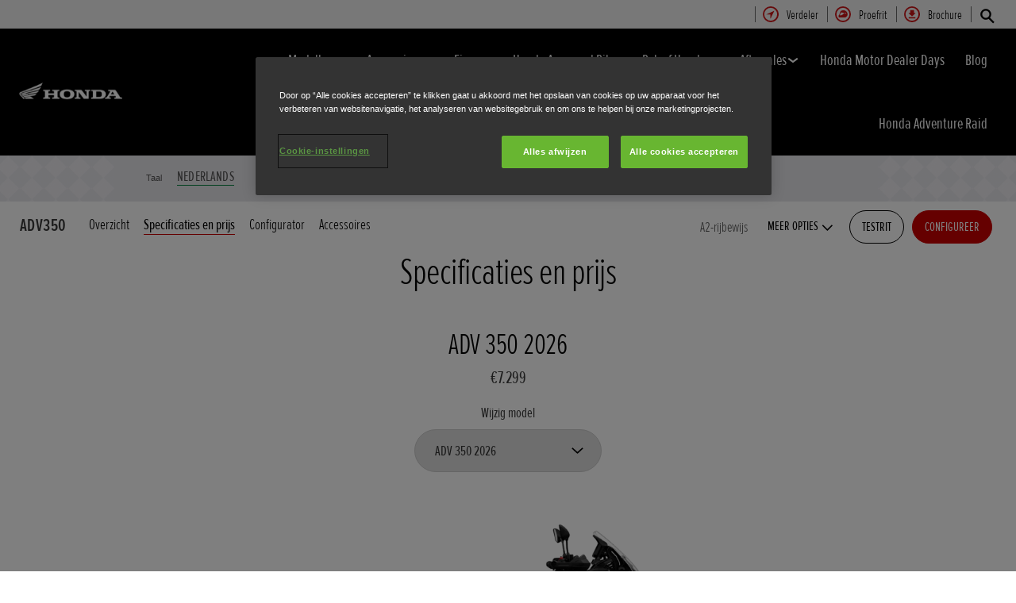

--- FILE ---
content_type: text/css
request_url: https://www.fl.honda.be/etc/designs/honda/theme_inclusive/style_baseline/common/modules-head.css
body_size: 15736
content:
/** Bundle created: Wed Dec 17 2025 07:03:19 GMT+0000 (Coordinated Universal Time) */
@charset "UTF-8";.bg-white{background:#fff}.bg-white{background:#fff}.cta-link-wrapper{margin:10px 0;display:block}.cta-link{font-family:ProximaNovaExCnSbold;font-size:1rem;color:#c00;line-height:1;text-decoration:none;text-transform:uppercase;margin:0 0 0 10px;transition:padding-left .3s linear;padding-left:0;display:inline-block;position:relative}.cta-link .svg-icon{width:5px;position:absolute;left:-10px;top:2px;transition:left .3s linear}.cta-link .svg-icon g,.cta-link .svg-icon path{stroke:#c00}.no-touch .cta-link:hover{padding-left:10px}.no-touch .cta-link:hover .svg-icon{left:0}.cta-link--white{color:#fff}.cta-link--white .svg-icon g,.cta-link--white .svg-icon path{stroke:#fff}.cta-link--white.cta-link--rounded .circle{background:#fff}.cta-link--white.cta-link--rounded .svg-icon g,.cta-link--white.cta-link--rounded .svg-icon path{stroke:#000}.cta-link--rounded{line-height:1.2}.cta-link--rounded .svg-icon{position:absolute;left:7px;top:3px;transition:left .3s linear}.cta-link--rounded .svg-icon g,.cta-link--rounded .svg-icon path{stroke:#fff}.cta-link--rounded .svg-icon.replaced-svg{top:4px}.no-touch .cta-link--rounded:hover .svg-icon{left:7px}.cta-link--rounded .circle{width:18px;height:18px;border-radius:50%;background:#c00;display:inline-block;text-align:center;line-height:1.2;margin-right:5px;position:relative;margin-left:-20px;vertical-align:-4px}.cta-link--rounded.back-link .svg-icon{transform:rotate(-180deg);left:6px;top:4px}.cta-link--external .svg-icon{width:15px;margin-right:5px}.cta-link--external .svg-icon g{fill:#c00}.cta-link--external.cta-link--white .svg-icon g,.cta-link--external.cta-link--white .svg-icon path{fill:#fff}.cta-link--download .svg-icon{width:15px}.cta-link--download .svg-icon #lines{fill:#c00}.cta-link--download .svg-icon #square{stroke:#c00}.cta-link--download .download-message{color:#3b3b3b;display:block;text-transform:none;font-family:ProximaNovaExCnSReg}.cta-link--download.cta-link--white .svg-icon #lines{fill:#fff}.cta-link--download.cta-link--white .svg-icon #square{stroke:#fff}.cta-link--download,.cta-link--external,.cta-link--rounded{padding-left:10px}.no-touch .cta-link--download:hover,.no-touch .cta-link--external:hover,.no-touch .cta-link--rounded:hover{padding-left:20px}.cta-link--download.cta-link--white:hover,.cta-link--external.cta-link--white:hover,.cta-link--rounded.cta-link--white:hover{color:#fff}.cta-link--download.cta-link--white .download-message,.cta-link--external.cta-link--white .download-message,.cta-link--rounded.cta-link--white .download-message{color:#fff}.no-touch .cta-link--download.back-link:hover,.no-touch .cta-link--external.back-link:hover,.no-touch .cta-link--rounded.back-link:hover{padding-left:0}.link-primary{text-decoration:none;border-bottom-width:2px;border-bottom-style:solid;font-family:ProximaNovaExCnSbold;font-size:1rem;color:#1f1f1f}.no-touch .link-primary:hover{border-bottom-color:#c00}.link-primary--white{color:#fff}.cta-button{padding:14px 20px;background-color:#c00;color:#fff;font-family:ProximaNovaExCnSReg;font-size:1.125rem;line-height:1;text-decoration:none;text-transform:uppercase;margin:0 auto;display:inline-block}.no-touch .cta-button:hover{background-color:#950809}.cta-button.cta-button--spanner .svg-icon{width:14px;margin-top:-4px}.cta-button--white{background-color:#fff;color:#000;border:1px solid #3b3b3b}.cta-button--white.cta-button--spanner .svg-icon path{fill:#c00}.cta-button--white.cta-button--grid .svg-icon g{fill:#c00}.no-touch .cta-button--white:hover{background-color:#000;color:#fff;border:1px solid #000}.no-touch .cta-button--white:hover.cta-button--spanner{background-color:#c00;color:#fff}.no-touch .cta-button--white:hover.cta-button--spanner .svg-icon path{fill:#fff}.no-touch .cta-button--white:hover.cta-button--grid .svg-icon g{fill:#fff}.cta-button-round{border-radius:100px}.cta-button--white{background-color:#fff;color:#000}.cta-button--audio .svg-icon{width:16px;margin-top:-2px}.cta-button--audio .svg-icon g{fill:#fff}.cta-button--grid .svg-icon{width:18px;margin:-4px 5px 0 0}.cta-button--grid .svg-icon g{fill:#fff}.cta-button--spanner .svg-icon{width:18px;margin:-4px 5px 0 0}.cta-button--spanner .svg-icon g{fill:#c00}.cta-button--search{padding:4px;display:inline-block}.cta-button--search .svg-icon{width:30px;fill:#fff}.cta-button--search:hover .svg-icon{transform:scale(1.1)}.cta-video-button{color:#fff;font-family:ProximaNovaExCnSbold;font-size:1.125rem;text-transform:uppercase;position:relative;line-height:1;padding-left:20px;display:inline-block;text-decoration:none}.cta-video-button::before{display:none}.cta-video-button::after{content:"";border-top:10px solid transparent;border-bottom:10px solid transparent;border-left:15px solid #fff;position:absolute;left:0}.carousel-control,.carousel-control-secondary{text-decoration:none;display:table-cell;text-align:center;vertical-align:middle;line-height:1}.carousel-control .control-text,.carousel-control-secondary .control-text{position:absolute;visibility:hidden}.carousel-control .svg-icon,.carousel-control-secondary .svg-icon{transition:margin-left .5s ease;margin-left:0}.carousel-control{width:40px;height:40px;background-color:#c00}.no-touch .carousel-control:hover{background-color:#950809}.carousel-control--dark{background-color:rgba(0,0,0,.5)}.no-touch .carousel-control--dark:hover{background-color:rgba(0,0,0,.7)}.carousel-control .svg-icon g,.carousel-control .svg-icon path{stroke:#fff}.carousel-control-secondary{color:#c00}.no-touch .carousel-control-secondary:hover{color:#950809}.carousel-control-secondary .svg-icon g,.carousel-control-secondary .svg-icon path{stroke:#c00}.carousel-control-secondary--white--next .svg-icon g,.carousel-control-secondary--white--next .svg-icon path,.carousel-control-secondary--white--previous .svg-icon g,.carousel-control-secondary--white--previous .svg-icon path{stroke:#fff}.no-touch .carousel-control--previous:hover .svg-icon,.no-touch .carousel-control--white--previous:hover .svg-icon,.no-touch .carousel-control-secondary--previous:hover .svg-icon,.no-touch .carousel-control-secondary--white--previous:hover .svg-icon{margin-left:-5px}.no-touch .carousel-control--next:hover .svg-icon,.no-touch .carousel-control--white--next:hover .svg-icon,.no-touch .carousel-control-secondary--next:hover .svg-icon,.no-touch .carousel-control-secondary--white--next:hover .svg-icon{margin-left:5px}.pagination{position:relative;text-align:center;display:table;margin:auto}.pagination>a{padding:2px;margin:2px;text-decoration:none}.pagination>a::before{content:"";display:inline-block;width:10px;height:10px;border-radius:50%;background-color:#687677;vertical-align:middle;position:absolute;top:calc(50% - 5px);left:calc(50% - 5px)}.pagination>a.is--active::before{background-color:#c00}.cta-video-play{position:relative;width:50px;height:50px;border-radius:50%;background-color:#c00;display:block}.no-touch .cta-video-play:hover{background-color:#950809}.cta-video-play::before{position:absolute;left:50%;top:50%;transform:translate(-50%,-50%);content:"";border-top:10px solid transparent;border-bottom:10px solid transparent;border-left:15px solid #fff}.video-modal{position:fixed;left:0;right:0;top:0;bottom:0;width:100%;height:100%;background-color:rgba(0,0,0,.8);z-index:3000;display:none}.video-modal--frame{position:absolute;left:50%;top:50%;width:100vw;height:100vh;max-height:100%;transform:translate(-50%,-50%)}.video-modal--close{font-family:ProximaNovaExCnSReg;font-size:1rem;text-decoration:none;color:#fff;border-radius:3px;padding:47px 0 5px;position:fixed;top:0;right:158px;z-index:1;min-width:40px;text-align:center}@media screen and (max-width:480px){.video-modal--close{left:50%;top:auto;bottom:10%;transform:translateX(-50%)}}.touch .video-modal--close{background-color:rgba(0,0,0,.7)}.no-touch .video-modal--close:hover{padding-top:50px;font-size:.9375rem}.video-modal--close .svg-icon{width:24px;padding:8px 0;position:absolute;left:50%;top:5px;transform:translateX(-50%)}.video-modal--close .svg-icon path{fill:#fff;stroke:#fff}.svg-icon{width:10px;height:auto}.cta-link-column-wrapper{padding:10px 0;border-top:1px solid #d8d8d8;margin-bottom:10px}.cta-link-group{border-top:1px solid #c00}.cta-link-group li{border-bottom:1px solid #d8d8d8;padding:10px 0}.cta-link-group li::before{display:none}.cta-download-wrapper{padding:10px 0 20px;border-top:1px solid #d8d8d8}.page-loader{opacity:1;transition:opacity 1s ease-in}.page-loader.hidden{opacity:0}.page-loader .page-loader-container{text-align:center;padding:10px 0 20px}.page-loader .page-loader-container .dot{display:inline-block;border-radius:50%;background:#d8d8d8;height:15px;width:15px;margin:0 3px;position:relative}.section-container{padding:60px 0;background-color:#fff;font-family:ProximaNovaExCnLight}.section-container.no-bottom-space{padding-bottom:0}.section-container.no-top-space{padding-top:0}.section-container .section-intro{padding-bottom:20px;text-align:center}.section-container .section-intro .title-heading{font-size:2.5rem;margin-bottom:10px;padding:0;color:#000;line-height:1.1}.section-container .section-intro p{font-size:1.125rem;padding:0;margin-bottom:10px;color:#3b3b3b;font-family:ProximaNovaExCnSReg;line-height:1.1;max-width:100%;text-align:center}@media screen and (min-width:768px){.section-container .section-intro p{font-size:1.375rem}}.section-container.theme-dark{background:#000}.section-container.theme-dark .section-intro .title-heading{color:#fff}.section-container.theme-dark .section-intro p{color:#fff}.pre-animation .fadeInUp{opacity:0;-webkit-transform:translate3d(0,100%,0);transform:translate3d(0,100%,0)}.pre-animation .fadeIn{opacity:0}.pre-animation .slideInLeft{-webkit-transform:translate3d(-100%,0,0);transform:translate3d(-100%,0,0)}.swiper-pagination-circled{display:block;text-align:center;position:absolute;z-index:1}.swiper-pagination-circled .swiper-pagination-bullet{display:inline-block;position:relative;background:0 0;width:auto;height:auto}.swiper-pagination-circled .swiper-pagination-bullet:only-child{visibility:hidden;height:0}.swiper-pagination-circled .swiper-pagination-bullet>div{border:0;width:35px;height:35px;display:inline-block;margin:0;text-align:center;position:relative;border-radius:0;background:0 0}.swiper-pagination-circled .swiper-pagination-bullet>div::before{content:"";border-color:#979797;background:#979797;width:10px;height:10px;border-radius:50%;position:absolute;left:50%;top:50%;margin:-5px 0 0 -5px}.swiper-pagination-circled .swiper-pagination-bullet .circle{position:absolute;width:24px;height:24px;top:50%;left:50%;margin:-12px 0 0 -12px;display:none}.swiper-pagination-circled .swiper-pagination-bullet .halfclip{width:50%;height:100%;right:0;position:absolute;overflow:hidden;transform-origin:left center}.swiper-pagination-circled .swiper-pagination-bullet .halfcircle{box-sizing:border-box;height:100%;right:0;position:absolute;border:solid 2px transparent;border-top-color:#c00;border-left-color:#c00;border-radius:50%}.swiper-pagination-circled .swiper-pagination-bullet .clipped{width:200%;transform:rotate(-45deg)}.swiper-pagination-circled .swiper-pagination-bullet .fixed{width:100%;transform:rotate(135deg);opacity:0}.swiper-pagination-circled .swiper-pagination-bullet-active>div::before{border-color:#c00;background:#c00}.swiper-pagination-circled .swiper-pagination-bullet-active .circle{display:block}.swiper-pagination-circled .swiper-pagination-bullet-active .halfclip{animation:cliprotate 10s 1;transform:rotate(180deg)}.swiper-pagination-circled .swiper-pagination-bullet-active .clipped{transform:rotate(135deg);animation:rotate 5s linear 2}.swiper-pagination-circled .swiper-pagination-bullet-active .fixed{opacity:1;animation:showfixed 10s 1}.swiper-container[data-loopinterval="1000"] .swiper-pagination-circled .swiper-pagination-bullet-active .halfclip{animation-duration:1s}.swiper-container[data-loopinterval="1000"] .swiper-pagination-circled .swiper-pagination-bullet-active .fixed{animation-duration:1s}.swiper-container[data-loopinterval="1000"] .swiper-pagination-circled .swiper-pagination-bullet-active .clipped{animation-duration:.5s}.swiper-container[data-loopinterval="2000"] .swiper-pagination-circled .swiper-pagination-bullet-active .halfclip{animation-duration:2s}.swiper-container[data-loopinterval="2000"] .swiper-pagination-circled .swiper-pagination-bullet-active .fixed{animation-duration:2s}.swiper-container[data-loopinterval="2000"] .swiper-pagination-circled .swiper-pagination-bullet-active .clipped{animation-duration:1s}.swiper-container[data-loopinterval="3000"] .swiper-pagination-circled .swiper-pagination-bullet-active .halfclip{animation-duration:3s}.swiper-container[data-loopinterval="3000"] .swiper-pagination-circled .swiper-pagination-bullet-active .fixed{animation-duration:3s}.swiper-container[data-loopinterval="3000"] .swiper-pagination-circled .swiper-pagination-bullet-active .clipped{animation-duration:1.5s}.swiper-container[data-loopinterval="4000"] .swiper-pagination-circled .swiper-pagination-bullet-active .halfclip{animation-duration:4s}.swiper-container[data-loopinterval="4000"] .swiper-pagination-circled .swiper-pagination-bullet-active .fixed{animation-duration:4s}.swiper-container[data-loopinterval="4000"] .swiper-pagination-circled .swiper-pagination-bullet-active .clipped{animation-duration:2s}.swiper-container[data-loopinterval="5000"] .swiper-pagination-circled .swiper-pagination-bullet-active .halfclip{animation-duration:5s}.swiper-container[data-loopinterval="5000"] .swiper-pagination-circled .swiper-pagination-bullet-active .fixed{animation-duration:5s}.swiper-container[data-loopinterval="5000"] .swiper-pagination-circled .swiper-pagination-bullet-active .clipped{animation-duration:2.5s}.swiper-container[data-loopinterval="6000"] .swiper-pagination-circled .swiper-pagination-bullet-active .halfclip{animation-duration:6s}.swiper-container[data-loopinterval="6000"] .swiper-pagination-circled .swiper-pagination-bullet-active .fixed{animation-duration:6s}.swiper-container[data-loopinterval="6000"] .swiper-pagination-circled .swiper-pagination-bullet-active .clipped{animation-duration:3s}.swiper-container[data-loopinterval="7000"] .swiper-pagination-circled .swiper-pagination-bullet-active .halfclip{animation-duration:7s}.swiper-container[data-loopinterval="7000"] .swiper-pagination-circled .swiper-pagination-bullet-active .fixed{animation-duration:7s}.swiper-container[data-loopinterval="7000"] .swiper-pagination-circled .swiper-pagination-bullet-active .clipped{animation-duration:3.5s}.swiper-container[data-loopinterval="8000"] .swiper-pagination-circled .swiper-pagination-bullet-active .halfclip{animation-duration:8s}.swiper-container[data-loopinterval="8000"] .swiper-pagination-circled .swiper-pagination-bullet-active .fixed{animation-duration:8s}.swiper-container[data-loopinterval="8000"] .swiper-pagination-circled .swiper-pagination-bullet-active .clipped{animation-duration:4s}.swiper-container[data-loopinterval="9000"] .swiper-pagination-circled .swiper-pagination-bullet-active .halfclip{animation-duration:9s}.swiper-container[data-loopinterval="9000"] .swiper-pagination-circled .swiper-pagination-bullet-active .fixed{animation-duration:9s}.swiper-container[data-loopinterval="9000"] .swiper-pagination-circled .swiper-pagination-bullet-active .clipped{animation-duration:4.5s}.swiper-container[data-loopinterval="10000"] .swiper-pagination-circled .swiper-pagination-bullet-active .halfclip{animation-duration:10s}.swiper-container[data-loopinterval="10000"] .swiper-pagination-circled .swiper-pagination-bullet-active .fixed{animation-duration:10s}.swiper-container[data-loopinterval="10000"] .swiper-pagination-circled .swiper-pagination-bullet-active .clipped{animation-duration:5s}[data-esmodule]{position:relative;transition:opacity .8s linear;height:90vh;max-height:1000px}[data-esmodule]>div{opacity:0;transition:opacity .5s ease-out}[data-esmodule]::before{content:"";background:url(/etc/designs/honda/theme_inclusive/img/loader.gif) no-repeat center center;width:60px;height:40px;position:absolute;display:inline-block;left:calc(50% - 30px);top:calc(50% - 20px);z-index:21}.theme-dark [data-esmodule]::before{background:url(/etc/designs/honda/theme_inclusive/img/loader-theme-dark.gif) no-repeat center center}[data-esmodule]::after{content:"";position:absolute;left:0;right:0;top:0;bottom:0;background:#f7f7f7;z-index:20;opacity:1}.theme-dark [data-esmodule]::after{background-color:#000}[data-esmodule].theme-dark::before{background:url(/etc/designs/honda/theme_inclusive/img/loader-theme-dark.gif) no-repeat center center}[data-esmodule].theme-dark::after{background-color:#000}[data-esmodule].esmodule-loaded{height:auto;border-bottom:0;max-height:none}[data-esmodule].esmodule-loaded::after,[data-esmodule].esmodule-loaded::before{display:none}[data-esmodule].esmodule-loaded>div{opacity:1;transition:opacity .5s ease-out}[data-esmodule].section-intro-wrapper{height:auto}@keyframes cliprotate{0%{transform:rotate(0)}50%{transform:rotate(0)}50.01%{transform:rotate(180deg)}100%{transform:rotate(180deg)}}@keyframes rotate{0%{transform:rotate(-45deg)}100%{transform:rotate(135deg)}}@keyframes showfixed{0%{opacity:0}49.99%{opacity:0}50%{opacity:1}100%{opacity:1}}.swiper-pagination-dots{text-align:center;margin:15px 0;position:relative;bottom:0}.swiper-pagination-dots.hide{display:none}.swiper-pagination-dots .swiper-pagination-bullet{border-color:#d8d8d8;background:#d8d8d8;width:10px;height:10px;border-radius:50%;display:inline-block;margin:0 3px}.swiper-pagination-dots .swiper-pagination-bullet-active{border-color:#c00;background:#c00}.back-link-wraper{position:relative}.back-link-wraper.no-float{background-color:#fff}.back-link-wraper.no-float .back-link{position:relative;top:0;left:20px;margin:10px}.back-link-wraper .back-link{position:absolute;left:30px;top:10px;z-index:15;color:#fff;font-family:ProximaNovaExCnSReg;font-size:1.25rem;line-height:1}.back-link-wraper .back-link .circle{vertical-align:-3px}.back-link-wraper.light-theme .back-link{color:#000}.aem-AuthorLayer-Design body>iframe,.aem-AuthorLayer-Edit body>iframe,.aem-AuthorLayer-Preview body>iframe,.aem-AuthorLayer-Scaffolding body>iframe{display:none}.aem-AuthorLayer-Design .video-modal--frame,.aem-AuthorLayer-Edit .video-modal--frame,.aem-AuthorLayer-Preview .video-modal--frame,.aem-AuthorLayer-Scaffolding .video-modal--frame{height:800px;min-height:800px}.aem-AuthorLayer-Design .pre-animation .fadeInUp,.aem-AuthorLayer-Edit .pre-animation .fadeInUp,.aem-AuthorLayer-Preview .pre-animation .fadeInUp,.aem-AuthorLayer-Scaffolding .pre-animation .fadeInUp{opacity:1;animation-name:fadeInUp}.aem-AuthorLayer-Design .pre-animation .fadeIn,.aem-AuthorLayer-Edit .pre-animation .fadeIn,.aem-AuthorLayer-Preview .pre-animation .fadeIn,.aem-AuthorLayer-Scaffolding .pre-animation .fadeIn{opacity:1;animation-name:fadeIn}.aem-AuthorLayer-Design .pre-animation .animated,.aem-AuthorLayer-Edit .pre-animation .animated,.aem-AuthorLayer-Preview .pre-animation .animated,.aem-AuthorLayer-Scaffolding .pre-animation .animated{animation-fill-mode:both}.aem-AuthorLayer-Design .pre-animation .ease-out-circ,.aem-AuthorLayer-Edit .pre-animation .ease-out-circ,.aem-AuthorLayer-Preview .pre-animation .ease-out-circ,.aem-AuthorLayer-Scaffolding .pre-animation .ease-out-circ{animation-timing-function:cubic-bezier(.075,.82,.165,1)}.bg-white{background:#fff}.bg-white{background:#fff}.blog-nav{position:relative;z-index:101}@media (max-width:1024px){.blog-nav{display:flex;flex-direction:column-reverse}}.blog-nav .icon{font-style:normal}.blog-nav .blog-navigation{background:#fff;display:flex;flex-direction:row;justify-content:space-between;padding:10px 25px;font-family:ProximaNovaExCnLight;font-size:1.4em;position:relative;z-index:98;width:calc(100% - 50px);align-items:center}@media screen and (max-width:1024px){.blog-nav .blog-navigation{width:calc(100% - 15px);display:none}}.blog-nav .blog-navigation .cta-button{max-width:400px;word-break:break-all}.blog-nav .blog-navigation .right-nav a{border:1px solid #c00;margin-right:5px;min-width:auto;text-align:center}.blog-nav .blog-navigation .left-nav{display:flex;align-items:center;padding:4px 0}.blog-nav .blog-navigation .left-nav h3{display:inline-block;font-size:1.375rem;font-family:ProximaNovaExCnSbold;line-height:1.5rem;margin:0}@media screen and (min-width:1025px){.blog-nav .blog-navigation .left-nav h3{margin:0 20px 0 0}}.blog-nav .blog-navigation.show-mobile-view{flex-direction:column}.blog-nav .blog-navigation.show-mobile-view .left-nav{align-items:center}.blog-nav .blog-navigation.show-mobile-view .right-nav{visibility:hidden;height:0;justify-content:end;align-self:flex-end}.responsive-blog-nav{visibility:hidden}.responsive-blog-nav.show-blog-nav{visibility:visible}@media (max-width:991px){.responsive-blog-nav.show-blog-nav{overflow:hidden;overflow-x:auto}}.responsive-blog-nav.is-sticky{position:fixed;box-shadow:0 3px 8px rgba(0,0,0,.1);width:auto;left:0;right:0;z-index:99;top:0}.sticky-nav-mobile{background:#f7f7f7;box-shadow:0 -4px 8px rgba(0,0,0,.15);align-items:center;justify-content:space-between;position:fixed;bottom:0;left:0;right:0;z-index:98;padding:15px 10px;display:flex}@media screen and (min-width:1025px){.sticky-nav-mobile{display:none}}.sticky-nav-mobile .left-nav{text-align:left;padding-right:20px}.sticky-nav-mobile .left-nav h3{font-size:1.375rem;font-family:ProximaNovaExCnSbold;line-height:1.5rem;margin:0}.sticky-nav-mobile .right-nav{padding-top:0}.sticky-nav-mobile .right-nav a{min-width:auto}.sticky-nav-mobile .right-nav .cta-button{max-width:300px;word-break:break-all}.bg-white{background:#fff}.bg-white{background:#fff}.fullScreenHeader{text-align:center}.fullScreenHeader .fullScreenPanel h1,.fullScreenHeader .fullScreenPanel h2,.fullScreenHeader .fullScreenPanel h3,.fullScreenHeader .fullScreenPanel h4,.fullScreenHeader .fullScreenPanel p{color:inherit}.fullScreenHeader .fullScreenPanel svg{position:relative;display:block;width:100%;height:20px;z-index:3;display:none}.fullScreenHeader .fullScreenPanel svg.topSVG{top:-19px}.fullScreenHeader .fullScreenPanel svg.btmSVG{bottom:-19px}@media (max-width:620px){.fullScreenHeader .fullScreenPanel svg.btmSVG{display:block}}.fullScreenHeader .fullScreenPanel .svg-icon{display:inherit;width:5px;height:auto;position:absolute}.fullScreenHeader .fullScreenPanel .primaryCta{background:#c00;color:#fff;margin:0 0 1.2em;transition:background-color .25s ease-in-out}.fullScreenHeader .fullScreenPanel .primaryCta:hover{background:#950809}.fullScreenHeader .fullScreenPanel.introduction{position:relative}.fullScreenHeader .fullScreenPanel.introduction h1{margin-bottom:.3em;font-size:2em;letter-spacing:-.04em}.fullScreenHeader .fullScreenPanel.introduction h2{margin:0 15%;font-family:ProximaNovaExCnSbold;font-size:4.6em;line-height:.85em;text-transform:uppercase}.fullScreenHeader .fullScreenPanel.introduction p{margin-bottom:.2em}.fullScreenHeader .fullScreenPanel.introduction>.wrapper{z-index:3}@media (max-width:620px){.fullScreenHeader .fullScreenPanel.introduction .contentBox{position:absolute;top:0;bottom:0;right:0;left:0}.fullScreenHeader .fullScreenPanel.introduction svg.btmSVG{display:none}}@media (max-width:620px){.fullScreenHeader .fullScreenPanel.concept svg.topSVG{display:block}.fullScreenHeader .fullScreenPanel.concept svg.btmSVG{display:none}.fullScreenHeader .fullScreenPanel.concept .contentBox:before{position:absolute;top:18px;left:50%;content:"";width:20px;height:3px;margin-left:-10px;background-color:#dc182d}}.fullScreenHeader .fullScreenPanel.concept p{margin-bottom:1.4em;color:#3b3b3b;font-family:ProximaNovaExCnLight;font-size:2.3em;letter-spacing:.02em;line-height:1.4}.fullScreenHeader .fullScreenPanel.feature h1{margin-bottom:44px}.fullScreenHeader .fullScreenPanel.feature .contentBoxInner{position:relative}.fullScreenHeader .fullScreenPanel.feature .contentBoxInner:before{position:absolute;left:0;top:-26px;width:100%;height:14px;content:"\e01e";font-family:glyphs28;font-size:1.75rem;text-align:center;speak:none}.fullScreenHeader .fullScreenPanel.feature .factBox{text-align:center}.fullScreenHeader .fullScreenPanel.feature .factBox .wrapperInner{padding:0}.fullScreenHeader .fullScreenPanel.feature .factBox .box{vertical-align:top;padding:3.2em 6%;box-sizing:border-box}.fullScreenHeader .fullScreenPanel.feature .factBox .box *{color:inherit}.fullScreenHeader .fullScreenPanel.feature .factBox .box img{width:100%;display:block}.fullScreenHeader .fullScreenPanel.feature .factBox .box h2{position:relative;margin:0 0 1em;font-family:ProximaNovaExCnSbold;font-size:1.8em;letter-spacing:.04em;text-transform:uppercase}.fullScreenHeader .fullScreenPanel.feature .factBox .box h2:after{position:absolute;bottom:-1.1em;left:0;content:"\e00e";font-family:glyphs28;font-weight:700;width:100%}.fullScreenHeader .fullScreenPanel.feature .factBox .box p{margin:0;font-family:ProximaNovaExCnSReg;font-size:1.8em;line-height:1.1em;word-wrap:break-word}.fullScreenHeader .fullScreenPanel.feature .factBox .box p .strong{font-family:ProximaNovaExCnSbold;font-size:2.4em;font-weight:400;line-height:1em}.fullScreenHeader .fullScreenPanel.feature .factBox .contentBox{padding:0}.fullScreenHeader .fullScreenPanel.feature .factBox.doubleColumn .contentBox{display:table;width:101%;margin-left:-1px;table-layout:fixed;border-spacing:1px}.fullScreenHeader .fullScreenPanel.feature .factBox.doubleColumn .contentBox .box{text-align:left;display:table-cell;width:50%;float:none}.fullScreenHeader .fullScreenPanel.feature .factBox.doubleColumn .contentBox .box.imageBox{padding:0}.fullScreenHeader .fullScreenPanel.audio .primaryCta{padding:12px 12px 12px 45px}.fullScreenHeader .fullScreenPanel.audio .primaryCta:before{content:"";top:14px;left:12px;width:21px;height:21px;background-image:url([data-uri]);background-repeat:no-repeat;opacity:.5;transition:opacity .2s ease-in-out}.fullScreenHeader .fullScreenPanel.audio.playing .primaryCta:before{opacity:1}.fullScreenHeader .fullScreenPanel.introduction.video svg.btmSVG,.fullScreenHeader .fullScreenPanel.video svg.btmSVG{display:block}.fullScreenHeader .fullScreenPanel.brand h1{margin-bottom:.4em;font-family:ProximaNovaExCnSbold;font-size:6.5em;line-height:.85em;text-transform:uppercase}.fullScreenHeader .fullScreenPanel.brand p{margin-bottom:1em;line-height:1.3;font-size:2em}.fullScreenHeader .fullScreenPanel.brand a{margin:0 0 1.2em;font-size:1.9em;line-height:1;color:inherit}.fullScreenHeader .fullScreenPanel.brand .secondaryCta{border:0}.fullScreenHeader .fullScreenPanel.brand .secondaryCta a{border-bottom:3px solid transparent}.fullScreenHeader .fullScreenPanel.brand .secondaryCta a:after{font-size:1.5rem;top:-1px;position:absolute;width:3px}.fullScreenHeader .fullScreenPanel.brand .secondaryCta a:hover{border-color:inherit}.fullScreenHeader .fullScreenPanel.brand .imageArea{background-color:transparent}.fullScreenHeader .fullScreenPanel.brand .imageArea img{display:block;width:100%}.fullScreenHeader .indicator2{display:none}.factBox{margin-bottom:16px;text-align:center}.factBox .wrapperInner{padding:0}.factBox .contentBox{padding:0}.factBox .box{vertical-align:top;padding:3.2em 6%;box-sizing:border-box}.factBox .box *{color:inherit}.factBox .box img{width:100%;display:block}.factBox .box h2{position:relative;margin:0 0 1em;font-family:ProximaNovaExCnSbold;font-size:1.8em;letter-spacing:.04em;text-transform:uppercase}.factBox .box h2:after{position:absolute;bottom:-1.1em;left:0;content:"\e00e";font-family:glyphs28;font-weight:700}.factBox .box p{margin:0;font-family:ProximaNovaExCnSReg;font-size:1.8em;line-height:1.1em;word-wrap:break-word}.factBox .box p .strong{font-family:ProximaNovaExCnSbold;font-size:2.4em;font-weight:400;line-height:1em}.factBox.doubleColumn .contentBox{display:table;width:101%;margin-left:-1px;table-layout:fixed;border-spacing:1px}.factBox.doubleColumn .contentBox .box{display:table-cell;width:50%;float:none}.factBox.doubleColumn .contentBox .box.imageBox{padding:0}.bg-white{background:#fff}.bg-white{background:#fff}header.languageSelector{border-bottom:1px solid #fff;background:#e6e5ea;position:relative;width:inherit;display:none;z-index:100}header.languageSelector.animate{display:block;transition:height 1s ease-out;height:0;overflow:hidden}@media screen and (max-width:620px){.hondaHeader.open+header.languageSelector{margin-top:-18px}}.nojs header.languageSelector{display:block}header.languageSelector .wrapperInner{position:relative;padding:8px 16px;font-size:1.1em;vertical-align:middle}header.languageSelector .closeLanguageSelector,header.languageSelector .label,header.languageSelector .languages,header.languageSelector .languages li{display:inline-block}header.languageSelector .closeLanguageSelector,header.languageSelector .description,header.languageSelector .label,header.languageSelector .languages,header.languageSelector .languages li{padding:0;margin:0;color:#555}header.languageSelector .description{display:block;text-align:center}header.languageSelector .label{display:inline-block;margin-right:2px}header.languageSelector .description{font-family:Tahoma,Arial,Helvetica,sans-serif;font-size:1em;margin-left:14px;letter-spacing:.01em;margin-top:8px;margin-bottom:4px}header.languageSelector .closeLanguageSelector,header.languageSelector .languages li a{font-family:ProximaNovaExCnSReg;text-transform:uppercase}header.languageSelector .languages li a{margin:0 14px;color:#555;text-decoration:none;border-bottom:1px solid #00803e;-webkit-transition:all .2s;-moz-transition:all .2s;-ms-transition:all .2s;transition:all .2s}header.languageSelector .languages li a:hover{border-bottom:3px solid #00803e;color:#01948b}header.languageSelector .languages li.current a{color:#dc182d;border-color:#920010}header.languageSelector .closeLanguageSelector{font-size:1.6em;margin-left:12px;letter-spacing:.02em;padding-left:26px;line-height:100%;text-decoration:none;color:#00803e;position:absolute;top:16px;right:8px;text-indent:-999em;border-bottom:1px solid transparent;padding-bottom:6px}header.languageSelector .closeLanguageSelector:before{font-family:glyphs14;content:"\e031";position:absolute;font-weight:700;font-size:1.4em;color:#00803e;left:0;top:0;text-indent:0}header.languageSelector .closeLanguageSelector,header.languageSelector .closeLanguageSelector:before{transition:.3s all}header.languageSelector .closeLanguageSelector:hover,header.languageSelector .closeLanguageSelector:hover:before{color:#01948b}.bg-white{background:#fff}.bg-white{background:#fff}#page>.module.fullScreenPanel:last-child,.module.fullScreenPanel{margin:0;overflow:hidden}.fullScreenPanel{position:relative}.fullScreenPanel h1{position:relative;margin:0 0 .1em;padding:0;font-size:4.4em;line-height:.9}.fullScreenPanel h1:before{display:none}.fullScreenPanel h3,.fullScreenPanel p{font-size:2.2em;margin-bottom:.5em;font-family:ProximaNovaExCnSReg;letter-spacing:.005em;line-height:1.2}.fullScreenPanel h3{margin-top:.2em;text-transform:uppercase}.fullScreenPanel .wrapper{position:relative}.fullScreenPanel .wrapper .wrapperInner{box-sizing:border-box}.fullScreenPanel .contentBox{padding:2.5em 0 1px;text-align:center}.fullScreenPanel .imageBackground{width:100%;height:100%;position:relative;z-index:0;background-position:center center}.fullScreenPanel .imageBackground .landscape,.fullScreenPanel .imageBackground .portrait{background-repeat:no-repeat;background-position:inherit;background-size:cover;width:100%;height:100%;display:none}.fullScreenPanel .imageBackground .landscape img,.fullScreenPanel .imageBackground .portrait img{display:block;width:100%;visibility:hidden}.fullScreenPanel .imageBackground.align-tl{background-position:top left}.fullScreenPanel .imageBackground.align-tc{background-position:top center}.fullScreenPanel .imageBackground.align-tr{background-position:top right}.fullScreenPanel .imageBackground.align-ml{background-position:center left}.fullScreenPanel .imageBackground.align-mc{background-position:center center}.fullScreenPanel .imageBackground.align-mr{background-position:center right}.fullScreenPanel .imageBackground.align-bl{background-position:bottom left}.fullScreenPanel .imageBackground.align-bc{background-position:bottom center}.fullScreenPanel .imageBackground.align-br{background-position:bottom right}@media (orientation:portrait){.fullScreenPanel .imageBackground .portrait{display:block;height:100vw}}@media (orientation:landscape){.fullScreenPanel .imageBackground .landscape{display:block}}.fullScreenPanel .primaryCta{font-size:1.9em}.fullScreenPanel .primaryCta:before{top:8px}.fullScreenPanel.introduction.video .video-player-wrapper,.fullScreenPanel.video .video-player-wrapper{position:relative;width:100%;z-index:auto}.fullScreenPanel.introduction.video .video-player,.fullScreenPanel.video .video-player{position:absolute;top:0;left:0;width:100%;height:100%;opacity:1}.fullScreenPanel.introduction.video .contentBox,.fullScreenPanel.video .contentBox{position:static}.fullScreenPanel.introduction.video .video-trigger,.fullScreenPanel.video .video-trigger{position:absolute;top:auto;left:0;bottom:20px;right:0;padding:0;z-index:3;outline:0;-webkit-tap-highlight-color:transparent;transition:.7s opacity}.fullScreenPanel.introduction.video .video-trigger:before,.fullScreenPanel.video .video-trigger:before{position:absolute;top:50%;left:50%;width:122px;height:87px;margin:-25px 0 0 -25px;content:"";background:url(../../img/sprite_youtube_play_button.png) no-repeat 0 0;transition:.7s opacity}.fullScreenPanel.introduction.video .video-trigger:hover:before,.fullScreenPanel.video .video-trigger:hover:before{background-position:0 -87px}.fullScreenPanel.introduction.video .video-trigger.cta-video-button,.fullScreenPanel.video .video-trigger.cta-video-button{position:relative;padding-left:20px;margin:0 0 20px;display:none}.fullScreenPanel.introduction.video .videoEndFrame,.fullScreenPanel.video .videoEndFrame{z-index:-1;display:none}.fullScreenPanel.introduction.video .videoEndFrame.videoEndFrameDiamondCta,.fullScreenPanel.video .videoEndFrame.videoEndFrameDiamondCta{position:fixed;top:0;left:0;bottom:0;right:0;max-width:100%;overflow-y:scroll;-webkit-overflow-scrolling:touch;background-color:rgba(13,14,22,.9)}.fullScreenPanel.introduction.video .videoEndFrame.videoEndFrameDiamondCta .contentBox,.fullScreenPanel.video .videoEndFrame.videoEndFrameDiamondCta .contentBox{padding-top:2em;text-align:center}.fullScreenPanel.introduction.video .videoEndFrame.videoEndFrameDiamondCta .close,.fullScreenPanel.introduction.video .videoEndFrame.videoEndFrameDiamondCta h1,.fullScreenPanel.introduction.video .videoEndFrame.videoEndFrameDiamondCta p,.fullScreenPanel.video .videoEndFrame.videoEndFrameDiamondCta .close,.fullScreenPanel.video .videoEndFrame.videoEndFrameDiamondCta h1,.fullScreenPanel.video .videoEndFrame.videoEndFrameDiamondCta p{color:#fff}.fullScreenPanel.introduction.video .videoEndFrame.videoEndFrameDiamondCta h1,.fullScreenPanel.video .videoEndFrame.videoEndFrameDiamondCta h1{position:relative;margin:0 0 .5em;padding:0;font-size:4.4em;line-height:.9}.fullScreenPanel.introduction.video .videoEndFrame.videoEndFrameDiamondCta h1:before,.fullScreenPanel.video .videoEndFrame.videoEndFrameDiamondCta h1:before{width:20px;margin:0 auto 20px}.fullScreenPanel.introduction.video .videoEndFrame.videoEndFrameDiamondCta p,.fullScreenPanel.video .videoEndFrame.videoEndFrameDiamondCta p{margin-bottom:.5em;font-family:ProximaNovaExCnSReg;font-size:2em;letter-spacing:.005em;line-height:1.2;text-transform:none}.fullScreenPanel.introduction.video .videoEndFrame.videoEndFrameDiamondCta .diamondCtaLinkList,.fullScreenPanel.video .videoEndFrame.videoEndFrameDiamondCta .diamondCtaLinkList{margin:4.2em 0 0}.fullScreenPanel.introduction.video .videoEndFrame.videoEndFrameDiamondCta .diamondCtaLinkList:after,.fullScreenPanel.video .videoEndFrame.videoEndFrameDiamondCta .diamondCtaLinkList:after{content:"";display:table;clear:both}.fullScreenPanel.introduction.video .videoEndFrame.videoEndFrameDiamondCta .diamondCtaLinkList li,.fullScreenPanel.video .videoEndFrame.videoEndFrameDiamondCta .diamondCtaLinkList li{width:46%;float:left;margin:0 8px 1em;padding:0 0 0 22px;font-size:1em;box-sizing:border-box}.fullScreenPanel.introduction.video .videoEndFrame.videoEndFrameDiamondCta .diamondCtaLinkList a,.fullScreenPanel.video .videoEndFrame.videoEndFrameDiamondCta .diamondCtaLinkList a{display:block;padding:.57em 38px;color:#070a15;font-family:ProximaNovaExCnSbold;font-size:1.9em;letter-spacing:.0625rem;line-height:1;text-align:left;text-decoration:none;text-transform:uppercase;background-color:#fff;-ms-word-break:break-all;word-wrap:break-all;box-sizing:border-box}.fullScreenPanel.introduction.video .videoEndFrame.videoEndFrameDiamondCta .diamondCtaLinkList a:after,.fullScreenPanel.introduction.video .videoEndFrame.videoEndFrameDiamondCta .diamondCtaLinkList a:before,.fullScreenPanel.video .videoEndFrame.videoEndFrameDiamondCta .diamondCtaLinkList a:after,.fullScreenPanel.video .videoEndFrame.videoEndFrameDiamondCta .diamondCtaLinkList a:before{position:absolute;top:-2px;left:-22px;width:45px;height:45px;line-height:2.8125rem}.fullScreenPanel.introduction.video .videoEndFrame.videoEndFrameDiamondCta .diamondCtaLinkList a:before,.fullScreenPanel.video .videoEndFrame.videoEndFrameDiamondCta .diamondCtaLinkList a:before{color:#070a15;font-size:2.5rem;text-align:center}.fullScreenPanel.introduction.video .videoEndFrame.videoEndFrameDiamondCta .diamondCtaLinkList a:after,.fullScreenPanel.video .videoEndFrame.videoEndFrameDiamondCta .diamondCtaLinkList a:after{content:"";background-image:url([data-uri]);background-repeat:no-repeat;background-position:0 0;background-size:100%}.fullScreenPanel.introduction.video .videoEndFrame.videoEndFrameDiamondCta .diamondCtaLinkList a .title,.fullScreenPanel.video .videoEndFrame.videoEndFrameDiamondCta .diamondCtaLinkList a .title{word-wrap:break-word}.fullScreenPanel.introduction.video .videoEndFrame.videoEndFrameDiamondCta .diamondCtaLinkList a .title:after,.fullScreenPanel.video .videoEndFrame.videoEndFrameDiamondCta .diamondCtaLinkList a .title:after{position:absolute;top:8px;right:10px;color:#070a15;font-size:1.5rem;font-weight:700;line-height:1}.fullScreenPanel.introduction.video .videoEndFrame.videoEndFrameDiamondCta .diamondCtaLinkList a.accessoriesDiamond56Ico:before,.fullScreenPanel.introduction.video .videoEndFrame.videoEndFrameDiamondCta .diamondCtaLinkList a.offersDiamond56Ico:before,.fullScreenPanel.video .videoEndFrame.videoEndFrameDiamondCta .diamondCtaLinkList a.accessoriesDiamond56Ico:before,.fullScreenPanel.video .videoEndFrame.videoEndFrameDiamondCta .diamondCtaLinkList a.offersDiamond56Ico:before{font-size:1.5625rem}.fullScreenPanel.introduction.video .videoEndFrame.videoEndFrameDiamondCta .diamondCtaLinkList a.registerYourInterestFooterDiamond56Ico:before,.fullScreenPanel.video .videoEndFrame.videoEndFrameDiamondCta .diamondCtaLinkList a.registerYourInterestFooterDiamond56Ico:before{font-size:1.25rem}.fullScreenPanel.introduction.video .videoEndFrame.videoEndFrameDiamondCta .close,.fullScreenPanel.video .videoEndFrame.videoEndFrameDiamondCta .close{position:absolute;top:10px;right:10px;width:28px;height:28px;margin:0;padding:0;border:none;background-color:transparent}.fullScreenPanel.introduction.video .videoEndFrame.videoEndFrameDiamondCta .close:before,.fullScreenPanel.video .videoEndFrame.videoEndFrameDiamondCta .close:before{font-size:2rem}.fullScreenPanel.introduction.video .videoEndFrame.videoEndFrameDiamondCta .replay,.fullScreenPanel.video .videoEndFrame.videoEndFrameDiamondCta .replay{display:none}@media screen and (max-width:500px){.fullScreenPanel.introduction.video .videoEndFrame.videoEndFrameDiamondCta .contentBox,.fullScreenPanel.video .videoEndFrame.videoEndFrameDiamondCta .contentBox{padding-top:10em}.fullScreenPanel.introduction.video .videoEndFrame.videoEndFrameDiamondCta .diamondCtaLinkList,.fullScreenPanel.video .videoEndFrame.videoEndFrameDiamondCta .diamondCtaLinkList{margin-right:5%;margin-left:5%}.fullScreenPanel.introduction.video .videoEndFrame.videoEndFrameDiamondCta .diamondCtaLinkList li,.fullScreenPanel.video .videoEndFrame.videoEndFrameDiamondCta .diamondCtaLinkList li{width:auto;float:none;margin-right:0;margin-left:0}}.fullScreenPanel.introduction.video .videoEndFrame.videoEndFrameDiamondCta .imageArea,.fullScreenPanel.video .videoEndFrame.videoEndFrameDiamondCta .imageArea{display:none}.fullScreenPanel.introduction.video.showEndFrame .videoEndFrame,.fullScreenPanel.video.showEndFrame .videoEndFrame{z-index:3;display:block}.fullScreenPanel.introduction.video.playing .video-player,.fullScreenPanel.video.playing .video-player{height:100%}.fullScreenPanel.introduction.video.playing .video-trigger,.fullScreenPanel.video.playing .video-trigger{opacity:0}.fullScreenPanel.introduction.video.playing .video-trigger:hover,.fullScreenPanel.video.playing .video-trigger:hover{opacity:1}.fullScreenPanel.introduction.video.playing .video-trigger:hover:before,.fullScreenPanel.video.playing .video-trigger:hover:before{background-position:-122px 0}.fullScreenPanel.introduction.video.playing .video-trigger.cta-video-button:hover,.fullScreenPanel.video.playing .video-trigger.cta-video-button:hover{opacity:0}.fullScreenPanel.introduction.video.paused .video-trigger,.fullScreenPanel.video.paused .video-trigger{opacity:1}.fullScreenPanel.introduction.video.modalModeAnimate .video-player-wrapper,.fullScreenPanel.introduction.video.modalModeAnimate .video-trigger,.fullScreenPanel.introduction.video.modalModeAnimate .videoEndFrame,.fullScreenPanel.introduction.video.modalModeAnimate>.imageBackground,.fullScreenPanel.introduction.video.modalModeAnimate>.wrapper,.fullScreenPanel.video.modalModeAnimate .video-player-wrapper,.fullScreenPanel.video.modalModeAnimate .video-trigger,.fullScreenPanel.video.modalModeAnimate .videoEndFrame,.fullScreenPanel.video.modalModeAnimate>.imageBackground,.fullScreenPanel.video.modalModeAnimate>.wrapper{left:0;right:0;top:0;bottom:0;position:fixed}.fullScreenPanel.introduction.video.modalModeAnimate .video-trigger,.fullScreenPanel.introduction.video.modalModeAnimate>.wrapper,.fullScreenPanel.video.modalModeAnimate .video-trigger,.fullScreenPanel.video.modalModeAnimate>.wrapper{height:inherit}.fullScreenPanel.introduction.video.modalModeAnimate.showEndFrame .video-trigger,.fullScreenPanel.video.modalModeAnimate.showEndFrame .video-trigger{display:none}.fullScreenPanel.introduction.video.modalModeAnimate.playing .video-player-wrapper,.fullScreenPanel.video.modalModeAnimate.playing .video-player-wrapper{z-index:103}.fullScreenPanel.introduction.video.modalModeAnimate.playing .video-player,.fullScreenPanel.video.modalModeAnimate.playing .video-player{opacity:1;z-index:104}.fullScreenPanel.audio .primaryCta{display:none}.fullScreenPanel.audio.audio-ready .primaryCta{display:inline-block}.fullScreenPanel.audio .cta-button--audio .svg-icon{width:20px;margin-right:6px;position:relative}.fullScreenPanel.audio .cta-button--audio .svg-icon g{fill-opacity:.5}.fullScreenPanel.audio.playing .svg-icon g,.fullScreenPanel.audio.playing .svg-icon path{fill-opacity:1}.fullScreenPanel.audio.paused .svg-icon g,.fullScreenPanel.audio.paused .svg-icon path{fill-opacity:.5}.ignitionCampaign .fullScreenPanel .wrapper{z-index:1}.ignitionCampaign .fullScreenPanel.story{min-height:450px}.fullScreenPanel.introduction .reevooBadgeHolder{padding-top:10px;padding-bottom:10px;background-color:#fff}.isAlwaysFullHeight .fullScreenPanel .imageBackground{position:absolute;top:0;left:0;bottom:0;right:0;padding:0}.isAlwaysFullHeight .fullScreenPanel svg.btmSVG,.isAlwaysFullHeight .fullScreenPanel svg.topSVG{display:none}.isAlwaysFullHeight .fullScreenPanel .imageBackground{display:block}.isAlwaysFullHeight .fullScreenPanel .imageBackground .landscape img,.isAlwaysFullHeight .fullScreenPanel .imageBackground .portrait img{display:none}.isAlwaysFullHeight .fullScreenPanel.introduction.video .video-player-wrapper,.isAlwaysFullHeight .fullScreenPanel.video .video-player-wrapper{position:absolute;top:0;left:0;height:100%}.isAlwaysFullHeight .fullScreenPanel.introduction.video.playing.modalModeAnimate .video-player-wrapper,.isAlwaysFullHeight .fullScreenPanel.video.playing.modalModeAnimate .video-player-wrapper{display:block;position:fixed;z-index:103}.ie8 .fullScreenPanel{overflow:hidden;margin:0}.ie8 .fullScreenPanel .imageBackground .landscape{display:block}.ie8 .fullScreenPanel .imageBackground .landscape img{min-height:100%;min-width:100%;display:block}.no-js .fullScreenPanel.introduction.video,.no-js .fullScreenPanel.video{height:auto}.no-js .fullScreenPanel.introduction.video .contentBox,.no-js .fullScreenPanel.introduction.video .video-player-wrapper,.no-js .fullScreenPanel.introduction.video .wrapper,.no-js .fullScreenPanel.introduction.video .wrapperInner,.no-js .fullScreenPanel.video .contentBox,.no-js .fullScreenPanel.video .video-player-wrapper,.no-js .fullScreenPanel.video .wrapper,.no-js .fullScreenPanel.video .wrapperInner{position:relative}.no-js .fullScreenPanel.introduction.video .wrapper .contentBox,.no-js .fullScreenPanel.video .wrapper .contentBox{width:100%}.no-js .fullScreenPanel.introduction.video .video-trigger,.no-js .fullScreenPanel.video .video-trigger{display:none}.no-js .fullScreenPanel.introduction.video .video-player-wrapper,.no-js .fullScreenPanel.video .video-player-wrapper{padding-top:56%}.no-js .fullScreenPanel.introduction.video .imageBackground,.no-js .fullScreenPanel.video .imageBackground{display:none}.no-js .fullScreenPanel.introduction.video .video-player,.no-js .fullScreenPanel.video .video-player{opacity:1}.no-js .fullScreenPanel.introduction.video .video-player object,.no-js .fullScreenPanel.video .video-player object{width:100%;height:100%}.aem-AuthorLayer-Edit .fullScreenPanel,.cq-wcm-edit .fullScreenPanel{height:auto}.aem-AuthorLayer-Edit .fullScreenPanel .wrapper,.cq-wcm-edit .fullScreenPanel .wrapper{position:static}.bg-white{background:#fff}.bg-white{background:#fff}@media screen and (min-width:620px){.sticky_ctas{position:fixed;right:16px;top:50%;margin-top:-84px;z-index:103}}.sticky_ctas li{text-align:right;position:relative;margin-bottom:4px;font-family:ProximaNovaExCnSReg}.sticky_ctas li div{overflow:hidden}.sticky_ctas li a{display:block;color:#fff;text-transform:uppercase;text-decoration:none;font-size:1.25em;letter-spacing:.05em;text-align:left}.sticky_ctas li a:after,.sticky_ctas li a:before{position:absolute;left:auto;font-size:2.8125rem;top:11px}.sticky_ctas li a:after{background-color:#dc182d;top:6px;width:31px;height:31px;content:"";transform:rotate(45deg)}.sticky_ctas li a span.cropText:before{content:"";display:block;background-color:#fff;position:absolute;z-index:1}.sticky_ctas li a span.cropText span{display:inline-block;background:#c00;padding:11px;border-radius:5px;padding-left:28px;position:relative}.sticky_ctas li a.expandLink span.cropText span,.sticky_ctas li a:hover span.cropText span{background:#c00}.sticky_ctas li a.testDriveDiamond56Ico{margin-bottom:5px}.sticky_ctas li a::before{background-repeat:no-repeat;background-position:center;background-size:contain;content:" ";width:20px;height:20px}.sticky_ctas li a.testDriveDiamond56Ico:before{background-image:url(/etc/designs/honda/theme_inclusive/img/svg-icons/steering-white.svg)}.sticky_ctas li a.yourHondaDiamond56Ico:before{background-image:url(/etc/designs/honda/theme_inclusive/img/svg-icons/spanner-white.svg)}.sticky_ctas li a.findDealerDiamond56Ico:before{background-image:url(/etc/designs/honda/theme_inclusive/img/svg-icons/dealer-white.svg)}.sticky_ctas li a.brochureDiamond56Ico:before,.sticky_ctas li a.contactUsDiamond56Ico:before{background-image:url(/etc/designs/honda/theme_inclusive/img/svg-icons/brochure-white.svg);width:18px;height:18px}.sticky_ctas li a.insuranceDiamond56Ico:before,.sticky_ctas li a.offersDiamond56Ico:before,.sticky_ctas li a.reserveDiamond56Ico:before{background-image:url(/etc/designs/honda/theme_inclusive/img/svg-icons/offers-white.svg)}.sticky_ctas li a.registerYourInterestDiamond56Ico:before,.sticky_ctas li a.registerYourInterestFooterDiamond56Ico:before{background-image:url(/etc/designs/honda/theme_inclusive/img/icons/global/icon-register.svg)}.sticky_ctas li a.shopDiamond56Ico:before{background-image:url(/etc/designs/honda/theme_inclusive/img/icons/global/icon-shop.svg)}.sticky_ctas li a.helmetDiamond56Ico:before{background-image:url(/etc/designs/honda/theme_inclusive/img/svg-icons/helmet-white.svg)}.sticky_ctas li a.accessoriesDiamond56Ico:before{background-image:url(/etc/designs/honda/theme_inclusive/img/svg-icons/spanner-white.svg)}.sticky_ctas li a.bikeFinancingDiamond56Ico:before{background-image:url(/etc/designs/honda/theme_inclusive/img/svg-icons/icon-calculator.svg)}.sticky_ctas li a.usedCarsDiamond56Ico:before{background-image:url(/etc/designs/honda/theme_inclusive/img/svg-icons/icon-car.svg)}.sticky_ctas li a.valueMyCarDiamond56Ico:before{background-image:url(/etc/designs/honda/theme_inclusive/img/svg-icons/icon-car.svg)}@media screen and (max-width:620px){.sticky_ctas{margin:25px 20px}.sticky_ctas li a.testDriveDiamond56Ico{margin-bottom:8px}.sticky_ctas li a span.cropText,.sticky_ctas li a span.cropText span{display:block;margin-left:10px}.sticky_ctas li a span.cropText:before{top:5px;left:8px;width:33px;height:33px;transform:rotate(45deg)}.sticky_ctas li a span.cropText span{padding-left:50px;font-size:1.2em}.sticky_ctas li a:after{left:7px}.sticky_ctas li a:before{top:11px;left:13px}.sticky_ctas li a.findDealerDiamond56Ico:before{top:11px}.sticky_ctas li a.brochureDiamond56Ico:before,.sticky_ctas li a.contactUsDiamond56Ico:before{top:12px;left:13px}.sticky_ctas li a.insuranceDiamond56Ico:before,.sticky_ctas li a.offersDiamond56Ico:before,.sticky_ctas li a.reserveDiamond56Ico:before{left:11px;top:8px;width:24px;height:24px}}.greenDiamondCtas li a span.cropText span{background:rgba(0,128,62,0)}@media screen and (max-width:620px){.greenDiamondCtas li a span.cropText span{background:rgba(0,128,62,.85)}}.greenDiamondCtas li a:after{color:#00803e;background-color:#00803e}.greenDiamondCtas li a:hover span.cropText span{background:rgba(0,128,62,.85)}.greenDiamondCtas li a.expandLink span.cropText span{background:rgba(0,128,62,.85)}.redDiamondCtas li a span.cropText span{background:rgba(220,24,45,0)}@media screen and (max-width:620px){.redDiamondCtas li a span.cropText span{background:rgba(220,24,45,.85)}}.redDiamondCtas li a:after{color:#dc182d;background-color:#dc182d}.redDiamondCtas li a:hover span.cropText span{background:rgba(220,24,45,.85)}.redDiamondCtas li a.expandLink span.cropText span{background:rgba(220,24,45,.85)}.grayDiamondCtas li a span.cropText span{background:rgba(59,59,59,0)}@media screen and (max-width:620px){.grayDiamondCtas li a span.cropText span{background:rgba(59,59,59,.85)}}.grayDiamondCtas li a:after{color:#3b3b3b;background-color:#3b3b3b}.grayDiamondCtas li a:hover span.cropText span{background:rgba(59,59,59,.85)}.grayDiamondCtas li a.expandLink span.cropText span{background:rgba(59,59,59,.85)}.bg-white{background:#fff}.bg-white{background:#fff}.infoBanner{position:relative;z-index:96;background:#e3e2e7;font-size:1.6em;margin:0;font-family:ProximaNovaExCnSReg;letter-spacing:.06em}.infoBanner a{display:inline-block;text-decoration:none;padding:1.2em 0;color:#333;position:relative;margin-left:40px}.infoBanner a p{display:inline;font-size:1.1em}.infoBanner a p:after{font-family:glyphs14;content:"\e00a";color:#c06b00;position:absolute;margin:1px 0 0 -4px;font-weight:700;font-size:1.2em}.infoBanner a:hover p{border-bottom:solid 2px #00803e;transition:all .2s}.infoBanner a span{color:#c06b00;font-size:1.3em;text-transform:uppercase;display:block;line-height:1;margin-right:16px;font-weight:700;padding-top:4px}.infoBanner a span:before{content:"";position:absolute;width:36px;height:36px;background:#c06b00;border-radius:50%;margin:0 0 0 -50px}.infoBanner a span:after{content:"!";color:#fff;position:absolute;left:0;margin:6px 0 0 -35px;font-size:1.2em;font-weight:700}#page>.module.infoBanner:last-child{padding-bottom:0}.bg-white{background:#fff}.bg-white{background:#fff}@media screen and (max-width:620px){.fullScreenPanel.xl-tile-panel{height:auto!important}}.fullScreenPanel.xl-tile-panel .video-player{visibility:hidden;opacity:0}.fullScreenPanel.xl-tile-panel.playing .video-player{visibility:visible}.fullScreenPanel.xl-tile-panel.playing .xl-tile-close{display:block}.fullScreenPanel.xl-tile-panel .video-player-wrapper{background-color:#333;line-height:0}.fullScreenPanel.xl-tile-panel .xl-tile-video{height:100%}.fullScreenPanel.xl-tile-panel .xl-tile-video::before{display:none}.fullScreenPanel.xl-tile-panel .xl-tile-video .cta-video-play{position:absolute;left:20px;bottom:20px}.fullScreenPanel.xl-tile-panel.video-ready .xl-tile-video{display:block}.fullScreenPanel.xl-tile-panel .xl-tile-close{position:fixed;height:auto;top:5px;right:162px;z-index:2002;display:none;padding-top:37px;color:#eee;text-align:center;border-radius:3px;min-width:40px}.fullScreenPanel.xl-tile-panel .xl-tile-close .svg-icon{position:absolute;top:0;left:0;right:0;width:25px;padding:5px 0;margin:auto;cursor:pointer}.fullScreenPanel.xl-tile-panel .xl-tile-close .svg-icon path{fill:#fff;stroke:#fff}.fullScreenPanel.xl-tile-panel .xl-tile-close p.yt-close-btn-label{margin:0;padding:0 5px;color:#fff;font-size:1rem!important;font-weight:400;text-align:center;white-space:nowrap;letter-spacing:.025em}.fullScreenPanel.xl-tile-panel .xl-tile-close:hover{cursor:pointer}.fullScreenPanel.xl-tile-panel .xl-tile-close:hover .yt-close-btn-label{line-height:1.5625rem;background-color:#1c1c1c;border-radius:3px;font-size:.9375rem!important}.fullScreenPanel.xl-tile-panel .xl-tile-no-tab .wrapperInner{padding:0}.fullScreenPanel.xl-tile-panel .xl-tile-no-tab .xl-tile-banner-container{padding:0}.fullScreenPanel.xl-tile-panel .xl-tile-no-tab .xl-title-banner-img{display:none}.fullScreenPanel.xl-tile-panel .xl-tile-no-tab .xl-tile-article-container{padding:20px 5% 40px;background-color:#1f1f1f}.fullScreenPanel.xl-tile-panel .xl-tile-no-tab .xl-tile-article-container .xl-tile-article{padding:0 12px}.fullScreenPanel.xl-tile-panel .xl-tile-no-tab .xl-tile-article-container .xl-tile-logo{margin-bottom:20px}.fullScreenPanel.xl-tile-panel .xl-tile-no-tab .xl-tile-article-container .xl-tile-logo img{max-width:140px;max-height:44px}.fullScreenPanel.xl-tile-panel .xl-tile-no-tab .xl-tile-article-container .xl-title-product-name{display:inline-block;margin-bottom:20px;padding:4px 10px;color:inherit;font-size:14px;font-family:ProximaNovaExCnSbold;letter-spacing:.0312rem;line-height:18px;word-wrap:break-word;border:1px solid #fff}.fullScreenPanel.xl-tile-panel .xl-tile-no-tab .xl-tile-article-container .xl-title-bike-heading{margin-bottom:20px;color:inherit;font-family:ProximaNovaExCnSReg;font-size:2.25rem;font-weight:400;line-height:2.5rem;word-wrap:break-word;text-transform:none}.fullScreenPanel.xl-tile-panel .xl-tile-no-tab .xl-tile-article-container h1.xl-title-bike-heading{letter-spacing:-.0312rem}.fullScreenPanel.xl-tile-panel .xl-tile-no-tab .xl-tile-article-container .xl-title-content{font-size:2.2em;color:inherit}.fullScreenPanel.xl-tile-panel .xl-tile-no-tab .xl-tile-article-container .xl-title-content p{font-size:1em}.fullScreenPanel.xl-tile-panel .xl-tile-no-tab .xl-tile-article-container .xl-tile-action-btns{margin-top:30px}.fullScreenPanel.xl-tile-panel .xl-tile-no-tab .xl-tile-article-container .xl-tile-action-btns .cta-wrapper .cta-button,.fullScreenPanel.xl-tile-panel .xl-tile-no-tab .xl-tile-article-container .xl-tile-action-btns .cta-wrapper .cta-link{display:inline-block}.fullScreenPanel.xl-tile-panel .xl-tile-no-tab .xl-tile-article-container .xl-tile-action-btns .cta-wrapper .cta-link{margin-top:0;margin-bottom:0}.fullScreenPanel.xl-tile-panel .xl-tile-no-tab .xl-tile-article-container .xl-tile-action-btns .cta-button{margin:0 20px 20px 0}.fullScreenPanel.xl-tile-panel .xl-tile-no-tab .xl-tile-article-container .xl-tile-offer{padding:15px;margin:30px 0;background-color:#514d4c}.fullScreenPanel.xl-tile-panel .xl-tile-no-tab .xl-tile-article-container .xl-tile-offer .offer-list{margin:0 auto;width:100%;max-width:220px}.fullScreenPanel.xl-tile-panel .xl-tile-no-tab .xl-tile-article-container .xl-tile-offer .offer-list .items{padding:15px;border-top:1px dashed #ddd;color:#fff;text-align:center;line-height:1;box-sizing:border-box}.fullScreenPanel.xl-tile-panel .xl-tile-no-tab .xl-tile-article-container .xl-tile-offer .offer-list .items:first-child{border-top:0}.fullScreenPanel.xl-tile-panel .xl-tile-no-tab .xl-tile-article-container .xl-tile-offer .offer-list .items h3{font-family:ProximaNovaExCnSbold;font-size:1rem;text-transform:uppercase;margin:0 0 10px;line-height:1}.fullScreenPanel.xl-tile-panel .xl-tile-no-tab .xl-tile-article-container .xl-tile-offer .offer-list .items .content{font-size:1.125rem}.fullScreenPanel.xl-tile-panel .xl-tile-no-tab .xl-tile-article-container .xl-tile-offer .offer-list .items .content p{font-family:ProximaNovaExCnSReg;display:block;line-height:1;margin:0}.fullScreenPanel.xl-tile-panel .xl-tile-no-tab .xl-tile-article-container .xl-tile-offer .offer-list .items .content p .strong{font-family:ProximaNovaExCnSbold;font-size:2.25rem}.fullScreenPanel.xl-tile-panel .videoBackground{object-fit:cover;width:100vw;height:100vw}.fullScreenPanel.xl-tile-panel .reevooBadgeHolder .reevoomark_badge{margin:0 auto}@media screen and (max-width:480px){.fullScreenPanel.xl-tile-panel .xl-tile-close{top:auto;bottom:10%;left:50%;right:auto;transform:translateX(-50%)}.fullScreenPanel.xl-tile-panel .xl-tile-close:hover{margin-bottom:-9px}}.bg-white{background:#fff}.bg-white{background:#fff}.xlTileCarousel.module{margin:0}.xlTileCarousel .wrapper{width:auto;max-width:none}.xlTileCarousel .wrapper .wrapperInner{padding:0}.xlTileCarousel .wrapper .carousel{width:auto;max-width:none;padding:0}.xlTileCarousel .wrapper .carousel .carouselWrapper{margin:0}.xlTileCarousel .wrapper .carousel .carousel-control{position:absolute;background-color:transparent}.xlTileCarousel .wrapper .carousel .carousel-control--next,.xlTileCarousel .wrapper .carousel .carousel-control--previous{top:100vw;margin-top:-32px;z-index:1}@media (orientation:landscape){.xlTileCarousel .wrapper .carousel .carousel-control--next,.xlTileCarousel .wrapper .carousel .carousel-control--previous{top:56.25vw}}.xlTileCarousel .wrapper .carousel .carousel-control--previous{left:0}.xlTileCarousel .wrapper .carousel .carousel-control--next{right:0}.xlTileCarousel .wrapper .carousel .carousel-control .svg-icon{position:absolute;top:50%;left:50%;transform:translate(-50%,-50%)}.xlTileCarousel .wrapper .carousel .itemInner{padding:0}.xlTileCarousel .wrapper .carousel.enabled .indicatorCounter{display:none}.xlTileCarousel .wrapper .carousel.enabled .pagination{margin:0;margin-top:-28px;position:absolute;top:100vw;width:100%}@media (orientation:landscape){.xlTileCarousel .wrapper .carousel.enabled .pagination{top:56.25vw}}.xlTileCarousel .wrapper .carousel.enabled .pagination a{width:25px;height:25px;position:relative}.xlTileCarousel .wrapper .carousel.enabled .pagination a .circle{display:inline-block}.xlTileCarousel .wrapper .carousel.enabled .pagination a.is--active .circle{color:#c00}.xlTileCarousel .wrapper [data-loopinterval="1000"] .is--active .halfclip{animation-duration:1s}.xlTileCarousel .wrapper [data-loopinterval="1000"] .is--active .fixed{animation-duration:1s}.xlTileCarousel .wrapper [data-loopinterval="1000"] .is--active .clipped{animation-duration:.5s}.xlTileCarousel .wrapper [data-loopinterval="2000"] .is--active .halfclip{animation-duration:2s}.xlTileCarousel .wrapper [data-loopinterval="2000"] .is--active .fixed{animation-duration:2s}.xlTileCarousel .wrapper [data-loopinterval="2000"] .is--active .clipped{animation-duration:1s}.xlTileCarousel .wrapper [data-loopinterval="3000"] .is--active .halfclip{animation-duration:3s}.xlTileCarousel .wrapper [data-loopinterval="3000"] .is--active .fixed{animation-duration:3s}.xlTileCarousel .wrapper [data-loopinterval="3000"] .is--active .clipped{animation-duration:1.5s}.xlTileCarousel .wrapper [data-loopinterval="4000"] .is--active .halfclip{animation-duration:4s}.xlTileCarousel .wrapper [data-loopinterval="4000"] .is--active .fixed{animation-duration:4s}.xlTileCarousel .wrapper [data-loopinterval="4000"] .is--active .clipped{animation-duration:2s}.xlTileCarousel .wrapper [data-loopinterval="5000"] .is--active .halfclip{animation-duration:5s}.xlTileCarousel .wrapper [data-loopinterval="5000"] .is--active .fixed{animation-duration:5s}.xlTileCarousel .wrapper [data-loopinterval="5000"] .is--active .clipped{animation-duration:2.5s}.xlTileCarousel .wrapper [data-loopinterval="6000"] .is--active .halfclip{animation-duration:6s}.xlTileCarousel .wrapper [data-loopinterval="6000"] .is--active .fixed{animation-duration:6s}.xlTileCarousel .wrapper [data-loopinterval="6000"] .is--active .clipped{animation-duration:3s}.xlTileCarousel .wrapper [data-loopinterval="7000"] .is--active .halfclip{animation-duration:7s}.xlTileCarousel .wrapper [data-loopinterval="7000"] .is--active .fixed{animation-duration:7s}.xlTileCarousel .wrapper [data-loopinterval="7000"] .is--active .clipped{animation-duration:3.5s}.xlTileCarousel .wrapper [data-loopinterval="8000"] .is--active .halfclip{animation-duration:8s}.xlTileCarousel .wrapper [data-loopinterval="8000"] .is--active .fixed{animation-duration:8s}.xlTileCarousel .wrapper [data-loopinterval="8000"] .is--active .clipped{animation-duration:4s}.xlTileCarousel .wrapper [data-loopinterval="9000"] .is--active .halfclip{animation-duration:9s}.xlTileCarousel .wrapper [data-loopinterval="9000"] .is--active .fixed{animation-duration:9s}.xlTileCarousel .wrapper [data-loopinterval="9000"] .is--active .clipped{animation-duration:4.5s}.xlTileCarousel .wrapper [data-loopinterval="10000"] .is--active .halfclip{animation-duration:10s}.xlTileCarousel .wrapper [data-loopinterval="10000"] .is--active .fixed{animation-duration:10s}.xlTileCarousel .wrapper [data-loopinterval="10000"] .is--active .clipped{animation-duration:5s}.bg-white{background:#fff}.bg-white{background:#fff}.top-links{margin:0 auto;box-sizing:border-box;max-width:1300px;padding:30px 20px 0}@media screen and (min-width:801px){.top-links{margin:0 auto 70px}}.top-links .cta-link{color:#000;font-size:1.25rem;font-family:ProximaNovaExCnSReg}.top-links .cta-link .circle{vertical-align:-2px}.fad-dealer-details{box-sizing:border-box;max-width:1300px;margin:30px auto 35px;display:grid;padding:0 20px;grid-template-columns:100%;grid-template-areas:"name" "award" "map" "links";font-family:ProximaNovaExCnLight}@media screen and (min-width:801px){.fad-dealer-details{margin-bottom:70px;grid-template-columns:35% auto auto;grid-template-areas:"name award map" "links award map" "links awards map"}}.fad-dealer-details h1{font-family:ProximaNovaExCnLight;font-size:4.375rem;color:#000;margin:0 0 10px}.fad-dealer-details h1::before{display:none}.fad-dealer-details address,.fad-dealer-details dd,.fad-dealer-details dt,.fad-dealer-details li,.fad-dealer-details p{font-size:1.25rem;color:#000}.fad-dealer-details .dealer-name{grid-area:name}.fad-dealer-details .dealer-award{grid-area:award;padding:0 0 25px;width:200px}@media screen and (min-width:801px){.fad-dealer-details .dealer-award{align-self:self-start;width:100px;padding:0 15px}}.fad-dealer-details .dealer-award img{display:block;width:100%}@media screen and (min-width:801px){.fad-dealer-details .dealer-award img{margin:0 auto;padding-bottom:0}}.fad-dealer-details .dealer-type{font-size:1.375rem;margin:0 0 20px;color:#000}.fad-dealer-details .dealer-map{grid-area:map;width:100%;aspect-ratio:auto 4/3}.fad-dealer-details .dealer-map a{display:block;float:left}@media screen and (min-width:801px){.fad-dealer-details .dealer-map a{float:none}}.fad-dealer-details .dealer-map img{width:100%;height:100%;object-fit:cover;aspect-ratio:auto 4/3;float:left}.fad-dealer-details .dealer-links{grid-area:links;display:grid;align-items:end}.fad-dealer-details .dealer-links a{color:#000;font-family:ProximaNovaExCnSReg;font-size:1.25rem}.fad-dealer-details .dealer-links a .circle{vertical-align:-2px}.fad-dealer-details .dealer-links ul{margin:2em 0 0 0}.fad-dealer-details .dealer-links ul li{margin:0}.fad-dealer-services{box-sizing:border-box;display:grid;grid-template-columns:1fr;grid-gap:20px;max-width:1300px;padding:0 20px;margin:0 auto;font-family:ProximaNovaExCnLight;color:#000}.fad-dealer-services .reevooContainer{aspect-ratio:auto 16/9}@media screen and (min-width:801px){.fad-dealer-services{grid-template-columns:1fr 1fr 1fr 1fr}.fad-dealer-services .reevooContainer{text-align:right}}.fad-dealer-services h2,.fad-dealer-services h3{font-size:2.375rem;color:#000;margin:0 0 5px}@media screen and (min-width:801px){.fad-dealer-services h2,.fad-dealer-services h3{margin:-10px 0 5px}}.fad-dealer-services dd,.fad-dealer-services dt,.fad-dealer-services li,.fad-dealer-services p{font-size:1.25rem;color:#000;padding:0;margin:0}.fad-dealer-services dd{text-align:right}@media screen and (min-width:801px) and (max-width:1024px){.fad-dealer-services dd{text-align:left;padding-bottom:10px}}.fad-dealer-services .timings{display:grid;grid-template-columns:1fr 1fr;margin:0}@media screen and (min-width:801px) and (max-width:1024px){.fad-dealer-services .timings{grid-template-columns:1fr}}.fad-dealer-services .services li{display:inline-block;margin:0 20px 0 0;position:relative}.fad-dealer-services .services li::after{content:"•";position:absolute;right:-15px;color:#000;font-size:1.5rem;line-height:1.25}.fad-dealer-services .services li:last-child::after{display:none}.fad-dealer-services .contact{font-family:ProximaNovaExCnSReg}.fad-dealer-services .contact a{color:#000;text-decoration:underline solid #000 1px}.fad-dealer-services .contact a:hover{color:#3a4247}.fad-dealer-services .contact li>img{margin:0 8px 0 0;vertical-align:middle;width:17px;aspect-ratio:1}.fad-dealer-services .awards-section{text-align:center;margin:0 auto}.fad-dealer-services .awards-section a{display:inline-block}.fad-dealer-services .awards-section img{width:100%}.fad-dealer-services-wrapper{padding:25px 0;border-top:solid 1px #d8d8d8}@media screen and (min-width:801px){.fad-dealer-services-wrapper{padding:65px 0}}.fsp{display:grid;grid-template-columns:repeat(2,1fr);grid-gap:0;grid-auto-rows:350px;grid-template-areas:"a a" "a a";background:#3b3b3b;overflow:hidden;position:relative}.fsp img,.fsp-content{grid-area:a;align-self:center;justify-self:center;text-align:center}.fsp h2{color:#fff;font-size:3.125rem;margin-bottom:10px}.fsp img{width:100vw;height:100%;object-fit:cover}.fsp-content{z-index:1;padding:1rem}.fsp::after{content:"";width:100vw;height:80%;bottom:0;position:absolute;background:linear-gradient(to bottom,rgba(0,0,0,0) 0,rgba(0,0,0,.8) 100%)}.bg-white{background:#fff}.bg-white{background:#fff}.nav__global ul,.nav__primary nav ul{margin:0}@media (max-width:1024px){.nav__global ul li,.nav__primary nav ul li{border-bottom:solid 1px #ddd}}.nav__global ul li,.nav__primary nav ul li{text-align:left}.nav__global ul li a,.nav__global ul li button,.nav__primary nav ul li a,.nav__primary nav ul li button{font-size:1.25rem;padding:24px 0;display:block;line-height:1;text-decoration:none;position:relative;font-family:ProximaNovaExCnLight}.nav__global ul li a.active,.nav__global ul li button.active,.nav__primary nav ul li a.active,.nav__primary nav ul li button.active{color:#ec0000}.nav__global ul li .primary-nav__heading,.nav__global ul li .primary-nav__sub-heading,.nav__primary nav ul li .primary-nav__heading,.nav__primary nav ul li .primary-nav__sub-heading{margin:0;letter-spacing:inherit}.nav__global ul li:last-child,.nav__primary nav ul li:last-child{border:0}.nav__global ul li .icon,.nav__primary nav ul li .icon{font-style:normal}.nav__global ul li .icon::before,.nav__primary nav ul li .icon::before{font-family:glyphs14;position:absolute;right:0;top:calc(50% - 12px)}.nav__global ul li .icon.status::before,.nav__primary nav ul li .icon.status::before{content:"\e013";font-size:1.75rem}@media (max-width:1024px){.nav__primary .single-config nav ul:not(.barelist) li,.single-config .nav__global ul:not(.barelist) li,.single-config .nav__primary nav ul:not(.barelist) li{margin:0;padding:0}}.nav__global .item,.nav__primary nav .item{display:none}.nav__global .item>li:nth-child(1)>a,.nav__global .item>li:nth-child(1)>button,.nav__primary nav .item>li:nth-child(1)>a,.nav__primary nav .item>li:nth-child(1)>button{animation-delay:.1s}.nav__global .item>li:nth-child(2)>a,.nav__global .item>li:nth-child(2)>button,.nav__primary nav .item>li:nth-child(2)>a,.nav__primary nav .item>li:nth-child(2)>button{animation-delay:.2s}.nav__global .item>li:nth-child(3)>a,.nav__global .item>li:nth-child(3)>button,.nav__primary nav .item>li:nth-child(3)>a,.nav__primary nav .item>li:nth-child(3)>button{animation-delay:.3s}.nav__global .item>li:nth-child(4)>a,.nav__global .item>li:nth-child(4)>button,.nav__primary nav .item>li:nth-child(4)>a,.nav__primary nav .item>li:nth-child(4)>button{animation-delay:.4s}.nav__global .item>li:nth-child(5)>a,.nav__global .item>li:nth-child(5)>button,.nav__primary nav .item>li:nth-child(5)>a,.nav__primary nav .item>li:nth-child(5)>button{animation-delay:.5s}.nav__global .item>li:nth-child(6)>a,.nav__global .item>li:nth-child(6)>button,.nav__primary nav .item>li:nth-child(6)>a,.nav__primary nav .item>li:nth-child(6)>button{animation-delay:.6s}.nav__global .item>li:nth-child(7)>a,.nav__global .item>li:nth-child(7)>button,.nav__primary nav .item>li:nth-child(7)>a,.nav__primary nav .item>li:nth-child(7)>button{animation-delay:.7s}.nav__global .item>li:nth-child(8)>a,.nav__global .item>li:nth-child(8)>button,.nav__primary nav .item>li:nth-child(8)>a,.nav__primary nav .item>li:nth-child(8)>button{animation-delay:.8s}.nav__global .item>li:nth-child(9)>a,.nav__global .item>li:nth-child(9)>button,.nav__primary nav .item>li:nth-child(9)>a,.nav__primary nav .item>li:nth-child(9)>button{animation-delay:.9s}.nav__global .item>li:nth-child(10)>a,.nav__global .item>li:nth-child(10)>button,.nav__primary nav .item>li:nth-child(10)>a,.nav__primary nav .item>li:nth-child(10)>button{animation-delay:1s}@media (max-width:1024px){.nav__global .item>li a,.nav__global .item>li button,.nav__primary nav .item>li a,.nav__primary nav .item>li button{margin:0 24px;width:calc(100% - 48px)}}.nav__primary .open nav .item,.open .nav__global .item,.open .nav__primary nav .item{display:block}.nav__global .icon,.nav__primary nav .icon{font-style:normal}.nav__global button,.nav__primary nav button{padding:0;margin:0;border:0;background:0 0}.skip-link{color:#c00;background:#f2f2f2;font-family:ProximaNovaExCnLight;font-weight:700;font-size:1rem;left:0;padding:10px;position:absolute;transform:translateY(-200%);z-index:102}.skip-link:focus-visible{transform:translateY(0)}.nav{position:relative;z-index:101}@media (max-width:1024px){.nav{display:flex;flex-direction:column}}.nav .icon{font-style:normal}.nav__toggle{right:12px;top:12px;color:#fff;position:absolute;background:#000;width:45px;height:45px;cursor:pointer}.nav__toggle span{display:block;position:absolute;height:3px;width:14px;opacity:1;background-color:#fff;transform:rotate(0);transition:.25s ease-in-out}.nav__toggle span:nth-child(even){left:23px;border-radius:0 5px 5px 0}.nav__toggle span:nth-child(odd){left:9px;border-radius:5px 0 0 5px}.nav__toggle span:nth-child(1),.nav__toggle span:nth-child(2){top:12px}.nav__toggle span:nth-child(3),.nav__toggle span:nth-child(4){top:21px}.nav__toggle span:nth-child(5),.nav__toggle span:nth-child(6){top:30px}.open .nav__toggle span:nth-child(1),.open .nav__toggle span:nth-child(6){transform:rotate(45deg)}.open .nav__toggle span:nth-child(2),.open .nav__toggle span:nth-child(5){transform:rotate(-45deg)}.open .nav__toggle span:nth-child(1){left:11px;top:17px}.open .nav__toggle span:nth-child(2){left:20px;top:17px}.open .nav__toggle span:nth-child(3){left:-14px;opacity:0}.open .nav__toggle span:nth-child(4){left:48px;opacity:0}.open .nav__toggle span:nth-child(5){left:10px;top:27px}.open .nav__toggle span:nth-child(6){left:21px;top:27px}.nav__primary{background:#000;font-family:ProximaNovaExCnLight;min-height:68px;display:flex;flex-wrap:wrap}.nav__primary a,.nav__primary button{color:#000}.nav__primary ul li.expand{background:#f2f2f2}.nav__primary ul li.expand .primary-nav__heading>a,.nav__primary ul li.expand .primary-nav__heading>button,.nav__primary ul li.expand>a,.nav__primary ul li.expand>button{color:#ec0000}.nav__primary ul li.expand .primary-nav__heading>a .status::before,.nav__primary ul li.expand .primary-nav__heading>button .status::before,.nav__primary ul li.expand>a .status::before,.nav__primary ul li.expand>button .status::before{content:"\e015"}.nav__primary ul li.expand .primary-nav__heading>a .myAccountIco::before,.nav__primary ul li.expand .primary-nav__heading>button .myAccountIco::before,.nav__primary ul li.expand>a .myAccountIco::before,.nav__primary ul li.expand>button .myAccountIco::before{background:url(/etc/designs/honda/theme_inclusive/img/icons/global/my-account-red.svg)}.nav__primary ul .my-account{background-color:#e3e3e9}.nav__primary ul .my-account a span{font-size:1em}.nav__primary ul .my-account .icon::before{content:" ";width:28px;height:28px;background-size:cover}.nav__primary ul .my-account .myAccountIco::before{background:url(/etc/designs/honda/theme_inclusive/img/icons/global/my-account.svg);left:0;top:calc(50% - 14px)}.nav__primary ul .my-account .nav__login__text{padding-left:35px}@media (max-width:1024px){.nav__primary ul .my-account .loggedin-ctas{display:none}.nav__primary ul .my-account.loggedIn .loggedout-ctas{display:none}.nav__primary ul .my-account.loggedIn .loggedin-ctas{display:block}}.nav__primary ul a{font-size:1em;line-height:1}.nav__primary ul a span{font-size:.7em}.open .nav__primary ul{display:block}.nav__primary .logo{flex:0 0 calc(100% - 48px);order:0;text-align:center;padding:24px}.nav__primary .logo img{width:130px;min-height:19px;aspect-ratio:auto 16/9}.single-config .nav__primary .logo img{margin:0}.nav__primary nav{flex:0 0 100%;order:2;background-color:#fff;text-align:left}.nav__primary nav .primary-nav__heading a,.nav__primary nav .primary-nav__heading button{font-family:ProximaNovaExCnSReg}.nav__search{flex:0 0 100%;order:1}.nav__search .search--toggle{background:0 0;border:0;position:absolute;top:12px;left:10px;height:45px;width:45px;padding:0;text-align:center}.nav__search .search--toggle .icon{color:#fff;font-style:normal;text-transform:none}.nav__search .search--toggle .icon::before{display:inline-block;height:32px;width:32px;margin-inline-start:-2px;font-size:2rem}.nav__search .search{background:#000;padding:10px 20px 20px;transition:all;display:none;position:relative}.nav__search .search.visible{display:flex}.nav__search .search input[type=search],.nav__search .search input[type=text]{width:100%;height:32px;border-radius:0;padding:1px 10px;box-sizing:content-box}.nav__search .search button{float:right;background:#c00;color:#fff;border:0;border-radius:0;height:36px}.nav__search .search button .icon::before{font-size:2em}.nav__search .search button span{position:absolute;left:-999em}.nav__global{text-align:left;background-color:#c00;display:block}.nav__global.dropdown-overlay::before{position:fixed;content:"";top:0;left:0;width:100%;height:100%;background-color:#1f1f1f;opacity:.6;z-index:-1}.nav__global a{color:#fff}.nav__global ul>li a.active{color:#fff}.nav__global ul>li span{display:inline-block}.nav__global ul>li .icon::before{right:5px;content:" ";width:24px;height:24px;background-size:contain}.nav__global ul>li .brochureIco::before{background:url(/etc/designs/honda/theme_inclusive/img/icons/global/icon-brochure.svg)}.nav__global ul>li .bookDemoIco::before{background:url(/etc/designs/honda/theme_inclusive/img/icons/global/icon-book-demo.svg)}.nav__global ul>li .testDriveIco::before{background:url(/etc/designs/honda/theme_inclusive/img/icons/global/icon-test-drive.svg)}.nav__global ul>li .helmetIco::before{background:url(/etc/designs/honda/theme_inclusive/img/icons/global/icon-helmet.svg)}.nav__global ul>li .findDealerIco::before{background:url(/etc/designs/honda/theme_inclusive/img/icons/global/icon-dealer.svg)}.nav__global ul>li .contactUsIco::before{background:url(/etc/designs/honda/theme_inclusive/img/icons/global/icon-dealer.svg)}.nav__global ul>li .registerYourInterestIco::before{background:url(/etc/designs/honda/theme_inclusive/img/icons/global/icon-register.svg)}.nav__global ul>li .yourHondaIco::before{background:url(/etc/designs/honda/theme_inclusive/img/icons/global/icon-your-honda.svg)}.nav__global ul>li .shopIco::before{background:url(/etc/designs/honda/theme_inclusive/img/icons/global/icon-shop.svg)}.nav__global ul>li .hondaGlobeIco::before{background:url(/etc/designs/honda/theme_inclusive/img/icons/global/icon-globe.svg)}.nav__global ul>li .hondaProductsIco::before{background:url(/etc/designs/honda/theme_inclusive/img/icons/global/icon-honda-products.svg)}.nav__global ul>li .valueMyCarIco::before{background:url(/etc/designs/honda/theme_inclusive/img/svg-icons/icon-car.svg) no-repeat center center;background-size:28px}.nav__global ul>li .myAccountIco::before{background:url(/etc/designs/honda/theme_inclusive/img/icons/global/my-account.svg)}@media (max-width:1024px){.nav__global ul>li.my-account{display:none}}.nav__global .my-account{position:relative}.nav__global .my-account .loggedin-ctas{display:none}.nav__global .my-account.loggedIn{position:relative}.nav__global .my-account.loggedIn .loggedout-ctas{width:auto;display:none}.nav__global .my-account.loggedIn .loggedin-ctas{display:block}.nav__global .my-account .nav__login__text.active{color:#ec0000}.nav__global .my-account .dropdown{position:absolute;top:40px;background:#fff;z-index:999;right:10px;width:250px;display:none}.nav__global .my-account .dropdown.show{display:block}.nav__global .my-account .dropdown .myAccount-dropdown-menu li{width:100%;padding-left:0}.nav__global .my-account .dropdown .myAccount-dropdown-menu li .dropdown-item{padding:15px!important;border-bottom:1px solid #efefef;font-size:1rem}.nav__global .my-account .dropdown .myAccount-dropdown-menu li .cta-button{width:auto;font-size:1rem;color:#fff;text-align:center;margin:15px;padding:15px}.nav__global .my-account .dropdown .myAccount-dropdown-menu li .cta-button.create-ac_btn{background:#fff;color:#000;border:1px solid;margin-top:1px}.nav__flyout{border-top:solid 1px #ddd;display:none}@media (max-width:1024px){.expand .nav__flyout{display:block}}.nav__flyout ul .secondary{display:none;margin:0 0 0 30px}.nav__flyout ul .secondary li{border-bottom:0}.nav__flyout ul .secondary li a{padding:6px 0}.nav__flyout ul .secondary ul.secondary{display:none}.nav__flyout ul .secondary .expand--secondary ul.secondary{display:block}.nav__flyout ul .secondary .expand--secondary>a .status::before{content:"\e015"}@media (max-width:1024px){.nav__flyout ul .expand--secondary.group{background:#e9e9e9}.nav__flyout ul .expand--secondary.group>a::before{content:" ";background-color:#3b3b3b;width:5px;height:100%;display:block;position:absolute;top:0;left:-24px}.nav__flyout ul .expand--secondary.group>a::after{content:" ";width:120%;height:10px;display:block;position:absolute;left:-28px;bottom:0;box-shadow:0 5px 5px #ddd}.nav__flyout ul .expand--secondary.group>.secondary>li{border-bottom:solid 1px #ddd}.nav__flyout ul .expand--secondary.group>.lazy-load-container:not(.lazy-loaded)>li{opacity:0}}.nav__flyout ul .expand--secondary.expand--secondary>a .status::before{content:"\e015";color:#c00}.nav__flyout ul .expand--secondary .secondary,.nav__flyout ul .expand--secondary+.secondary{display:block;margin-bottom:1.2em}.nav__flyout ul .expand--secondary .expand--tertiary li.cta--panel a{min-height:auto;min-width:auto;background:#c00;display:block;color:#fff;font-size:1.4em;margin:6px 0;padding:8px 25px;border-radius:15px;text-align:center}.nav__flyout ul .expand--secondary .expand--tertiary li.cta--panel ul{margin:3em 2em}.nav__flyout .main-content sup{vertical-align:middle}.nav__flyout .main-content li a{padding:6px 0}.nav__flyout .main-content li a.active{color:#950809}@media (max-width:1024px){.nav__flyout .main-content li a{padding:15px 0}}.nav__flyout .main-content li a picture{float:left}.nav__flyout .main-content li a img{width:100%}.single-config .nav__flyout .main-content li a img{margin:0}.nav__flyout .main-content li a>span{float:left;display:block;margin:12px 0 0 10px;font-size:.9em}.nav__flyout .main-content li a>span em{font-size:.7em;display:block;font-style:normal;color:#333;margin:5px 0 0}.nav__flyout .content--blocks a{display:flex;align-items:center}.nav__flyout .content--blocks a.blue-range .type{background:#2b62b3}.nav__flyout .content--blocks a.green-range .type{background:#279639}.nav__flyout .content--blocks a.red-range .type{background:#c00}@media (max-width:1024px){.nav__flyout .content--blocks a .model{order:2;padding-left:40px}.nav__flyout .content--blocks a .model .new{font-size:.875rem}.nav__flyout .content--blocks a .model .title{font-size:1.25rem;display:block}.nav__flyout .content--blocks a .model em{font-size:.875rem;font-style:normal}.nav__flyout .content--blocks a picture{order:1;width:25%}}.nav__flyout .content--blocks .model .new{color:#c00;display:block}.nav__flyout .content--blocks .model .new::before{content:"​"}.nav__flyout .content--blocks .model .title{font-size:1.2em;display:block}.nav__flyout .content--blocks .model .title::before{content:"​"}.nav__flyout .content--blocks .model .street{display:block}.nav__flyout .content--blocks .model .street::before{content:"​"}.nav__flyout .content--blocks .model em{display:block}.nav__flyout .content--blocks .model em::before{content:"​"}.nav__flyout .content--blocks .model .type{display:inline-block;color:#fff;padding:2px 5px;font-size:.875rem}.nav__flyout .content--blocks .model .share-nudge-wrapper{margin-bottom:20px}.nav__flyout .content--blocks .model .non-shared-nudge,.nav__flyout .content--blocks .model .shared-nudge{background-color:#fff;border-radius:4px;display:block;font-family:ProximaNovaExCnSReg;font-size:16px;color:#3b3b3b;line-height:1.25rem;margin:5px 0 0;padding:4px 8px}.nav__flyout .content--blocks .model .shared-nudge{background-color:#279639;color:#fff;display:none}.nav__flyout .content--blocks .model .shared-nudge span{border:1px solid #fff;border-radius:50%;width:10px;height:10px;line-height:.5rem;display:inline-block;vertical-align:middle;padding:2px;margin-right:2px}.nav__flyout .content--blocks .model .shared-nudge img{width:9px;padding:1px 0}.nav__flyout .content--blocks .model .shared-nudge svg{width:10px}.nav__flyout .content--blocks .model .shared-nudge svg g{fill:#fff}.nav__flyout .content--blocks .model .shared .non-shared-nudge,.nav__flyout .content--blocks .model .shared .shared-nudge{display:none}.nav__flyout .content--blocks .model .shared .shared-nudge{display:block}.nav__flyout .content--blocks .configured-car-link-wrapper,.nav__flyout .content--blocks .saved-cars-link-wrapper{display:none}.nav__flyout .content--blocks .configured-car-link-wrapper .title,.nav__flyout .content--blocks .saved-cars-link-wrapper .title{display:table;margin:0 auto}.nav__flyout .content--blocks .configured-car-link-wrapper .title::before,.nav__flyout .content--blocks .saved-cars-link-wrapper .title::before{display:none}.nav__flyout .content--blocks .configured-car-link-wrapper .title img,.nav__flyout .content--blocks .saved-cars-link-wrapper .title img{display:table-cell;vertical-align:middle;width:100%;margin:0}@media (max-width:1024px){.nav__flyout .content--blocks .configured-car-link-wrapper .title img,.nav__flyout .content--blocks .saved-cars-link-wrapper .title img{width:30px;position:absolute;left:0;top:5px}}@media (max-width:620px){.nav__flyout .content--blocks .configured-car-link-wrapper .title img,.nav__flyout .content--blocks .saved-cars-link-wrapper .title img{width:20px;top:3px}}.nav__flyout .content--blocks .configured-car-link-wrapper .title span,.nav__flyout .content--blocks .saved-cars-link-wrapper .title span{display:table-cell;vertical-align:middle;font-size:1.25rem;padding-left:20px}@media (max-width:1024px){.nav__flyout .content--blocks .configured-car-link-wrapper .title span,.nav__flyout .content--blocks .saved-cars-link-wrapper .title span{padding-left:0}}.nav__flyout .content--blocks .hover-flyout-wrapper{display:none}.nav__flyout .content--editorial{margin-left:2em}.nav__flyout .content--editorial .secondary>li a{font-size:1.4em}.nav__flyout .sidebar{border-top:solid 1px #ddd}.nav__flyout .sidebar a.active{color:#950809}.nav__flyout .sidebar .primary-nav-sidebar__heading{letter-spacing:inherit}.nav__flyout.no--sidebar .sidebar{display:none}.nav__flyout .lazy-load-container:not(.lazy-loaded){position:relative}.nav__flyout .lazy-load-container:not(.lazy-loaded)::before{content:" ";background:url(/etc/designs/honda/theme_inclusive/img/loader.gif) no-repeat center center;width:60px;height:40px;position:absolute;display:inline-block;left:calc(50% - 30px);top:calc(40% - 20px);z-index:21}.nav__flyout .lazy-load-container:not(.lazy-loaded) .content--blocks{opacity:0}.nav__secondary{background:#fff;display:flex;flex-direction:row;justify-content:space-between;padding:10px 15px;font-family:ProximaNovaExCnLight;font-size:1.4em;position:relative;z-index:98;width:calc(100% - 50px)}@media screen and (max-width:1024px){.nav__secondary{width:calc(100% - 15px)}}.nav__secondary li,.nav__secondary p,.nav__secondary ul{margin:0;line-height:1}.single-config .nav__secondary .model p{font-size:1.1375rem}.single-config .nav__secondary ul:not(.bare-list){margin:0;line-height:1;font-size:1.1375rem}.single-config .nav__secondary ul:not(.bare-list) li{margin:0;padding:0 6px}.single-config .nav__secondary a{font-size:1.4rem}.nav__secondary a{color:#000;font-size:1.1875rem;text-decoration:none;padding:5px;display:block}.nav__secondary a:after{content:"";display:block;width:100%;height:1px;margin-top:2px;background-color:transparent;transition:background-color .2s ease-out 0s}.nav__secondary a.active{font-family:ProximaNovaExCnSReg}.nav__secondary a.active:after{background-color:#c00}.nav__secondary .left-nav-desktop{display:flex;align-items:center;align-self:flex-start;padding:4px 0}.nav__secondary .left-nav-desktop h3{display:none}.nav__secondary .right-nav-items{display:none}.nav__secondary .model{display:none;margin:10px 0}.nav__secondary .model .new{font-family:ProximaNovaExCnLight;color:#c00;font-size:.8em}.nav__secondary nav{display:inline-block;white-space:nowrap;overflow:hidden;overflow-x:auto;position:relative;padding:0}.nav__secondary nav li{display:inline-block;padding:0 3px}.nav__secondary.show-mobile-view{flex-direction:column}.nav__secondary.show-mobile-view .left-nav-desktop{align-items:center}.nav__secondary.show-mobile-view .left-nav-desktop h3{display:none}.nav__secondary.show-mobile-view .right-nav-items{visibility:hidden;height:0;justify-content:end;align-self:flex-end}.nav .back-to-portal{display:none}.responsive-nav{visibility:hidden}.responsive-nav.show-navigation{visibility:visible}@media (max-width:991px){.responsive-nav.show-navigation{overflow:hidden;overflow-x:auto}}.responsive-nav.is-sticky{position:fixed;box-shadow:0 3px 8px rgba(0,0,0,.1);left:0;right:0;z-index:99}.aem-AuthorLayer-Edit .nav__secondary{flex-direction:column;gap:10px}.aem-AuthorLayer-Edit .nav__secondary.show-mobile-view .right-nav-items{visibility:visible;height:auto}.aem-AuthorLayer-Edit .nav__secondary .sticky-navbar-mobile.show-sticky-nav{display:none}.sticky-navbar-mobile{display:none;background:#f7f7f7;box-shadow:0 -4px 8px rgba(0,0,0,.15);align-items:center;justify-content:space-between;position:fixed;bottom:0;left:0;right:0;z-index:98;padding:15px 10px}.sticky-navbar-mobile .left-nav-items{text-align:left}.sticky-navbar-mobile .left-nav-items h3{font-size:1.375rem;font-family:ProximaNovaExCnSbold;line-height:1.5rem;margin:0}.sticky-navbar-mobile .fromPriceDetails{font-size:16px;font-family:ProximaNovaExCnSReg;line-height:20px}.sticky-navbar-mobile .right-nav-items{padding-top:0}.sticky-navbar-mobile .right-nav-items ul{display:flex;flex-wrap:nowrap;margin:0}.sticky-navbar-mobile .right-nav-items ul li{display:flex;align-items:center;padding:0 5px;vertical-align:middle}.sticky-navbar-mobile .right-nav-items ul li a{min-width:auto;text-align:center}.sticky-navbar-mobile .right-nav-items ul .mobile-menu .more-button{border:1px solid #000;padding:0;border-radius:50%;width:45px;height:45px;display:block;text-align:center;line-height:2.8125rem}.sticky-navbar-mobile .right-nav-items ul .mobile-menu .more-button .arrow-icon{padding:0;vertical-align:baseline;transform:rotate(0)}.sticky-navbar-mobile .right-nav-items ul .mobile-menu .more-button.active .arrow-icon{transform:rotate(180deg)}.sticky-navbar-mobile .right-nav-items ul .mobile-menu .dropdown-items{display:none;background-color:#fff;border:1px solid #e8e8e8;box-shadow:inset 0 -4px 6px -4px rgba(0,0,0,.25);padding:0 15px;position:fixed;left:0;right:0;bottom:calc(0% + 65px)}.sticky-navbar-mobile .right-nav-items ul .mobile-menu .dropdown-items li{border-bottom:1px solid #e8e8e8;display:block;margin:0}.sticky-navbar-mobile .right-nav-items ul .mobile-menu .dropdown-items li a{border-radius:0;border:0;display:block;font-family:ProximaNovaExCnSReg;font-size:16px;color:#000;padding:15px 0;line-height:20px;width:100%;height:auto;text-align:left;transition:all .1s ease-in;text-decoration:none}.sticky-navbar-mobile .right-nav-items ul .mobile-menu .dropdown-items li a svg{width:20px;padding:0 4px 0 0}.sticky-navbar-mobile .right-nav-items ul .mobile-menu .dropdown-items.open{display:block}.sticky-navbar-mobile.show-sticky-nav{display:flex}body:has(.sticky-navbar-mobile.show-sticky-nav) #outer{padding-bottom:76px}.sfl-nav-mobile{position:absolute;display:none;top:12px;right:60px}@media screen and (max-width:1024px){.sfl-nav-mobile{display:block}}.sfl-nav-mobile .save-item{height:45px;width:45px;display:flex;align-items:center;justify-content:center}.sfl-nav-mobile svg{fill:#fff;margin-block-end:4px}.saved-item-count{background-color:#c00;border-radius:50%;color:#fff;font-size:.75rem;font-family:ProximaNovaExCnSbold;width:14px;height:14px;line-height:.875rem;padding:2px;position:absolute;top:5px;right:-5px;text-align:center;display:none;z-index:1}.sfl-nav-desktop .saved-item-count{left:unset;top:17px}@media screen and (min-width:1023px){.sfl-nav-desktop .saved-item-count{top:20px}}.bike-menu .items--expanded .link--secondary .model .type{background:#2b62b3}.bike-menu .items--expanded .link--secondary:hover .model .type{visibility:visible;color:#000;background:#fff;display:inline-block}
/*# sourceMappingURL=sourcemaps/modules-head.css.map */


--- FILE ---
content_type: text/css
request_url: https://www.fl.honda.be/etc/designs/honda/theme_inclusive/script/es6_modules/build/car_specs_visualiser-index.css
body_size: 2132
content:
.bg-white{background:#fff}.bg-white{background:#fff}.car-specs-visualiser .section-container{padding:100px 0 50px}@media only screen and (min-width: 621px){.car-specs-visualiser .section-container{padding-left:20px;padding-right:20px}}.car-specs-visualiser .image-container{height:auto;width:100%;margin:0 auto}@media only screen and (min-width: 980px){.car-specs-visualiser .image-container{width:920px}}.car-specs-visualiser .image-container .preview-image{height:100%}.car-specs-visualiser .image-container .preview-image img{margin:0 auto;display:block;width:100%;aspect-ratio:16/9}.car-specs-visualiser .iframe-container{height:190px;overflow:hidden}@media only screen and (min-width: 621px){.car-specs-visualiser .iframe-container{height:440px}}.car-specs-visualiser .iframe-container .preview-image{height:100%}.car-specs-visualiser .full-width{width:100%}.colour-picker-section{margin:0 auto;text-align:center}.cta-button{border-radius:25px}.color-picker{margin-top:20px}.color-picker .disclaimer-text{color:#979797;font-size:1.125rem;font-family:"ProximaNovaExCnSReg";line-height:1.25rem;display:block}@media only screen and (max-width: 620px){.color-picker .disclaimer-text{text-align:left;margin-bottom:0;display:block;padding:0 0 0 50px}}.color-picker .color-item,.color-picker .current-selection{display:flex;border:1px solid #d8d8d8;justify-content:space-between;margin:0 20px;padding:10px 20px;border-radius:20px;align-items:center;flex-wrap:wrap;position:relative}@media only screen and (min-width: 621px){.color-picker .color-item,.color-picker .current-selection{font-size:1.75rem;border:0;display:block;max-width:60%;margin:0 auto 20px;text-align:center;line-height:1.875rem;width:100%}}.color-picker .color-item .color-icon,.color-picker .current-selection .color-icon{border:1px solid rgba(0,0,0,0);position:relative;margin-right:0;height:32px;width:32px}@media only screen and (min-width: 621px){.color-picker .color-item .color-icon,.color-picker .current-selection .color-icon{display:block}}.color-picker .color-item .color-icon .icon-group,.color-picker .current-selection .color-icon .icon-group{display:block;width:30px;height:30px;background-color:currentColor;border-radius:50%;border:1px solid #d8d8d8;overflow:hidden;position:relative}.color-picker .color-item .color-icon .secondary-color,.color-picker .current-selection .color-icon .secondary-color{width:30px;height:14px;border-top-left-radius:50%;border-top-right-radius:50%;background-color:currentColor;position:absolute;top:0;left:0}.color-picker .color-item .color-price,.color-picker .current-selection .color-price{position:absolute;right:20px}@media only screen and (min-width: 621px){.color-picker .color-item .color-price,.color-picker .current-selection .color-price{color:#687677;display:inline-block;margin-left:15px;position:unset}}.color-picker .color-item{cursor:pointer}@media only screen and (min-width: 621px){.color-picker .color-item{display:inline-block;padding:0 10px;margin:0;width:auto}}.color-picker .color-item.active .color-icon{border:1px solid #000}.color-picker .color-item .color-icon{padding:5px;border-radius:50%;display:block;margin-left:5px}@media only screen and (min-width: 621px){.color-picker .color-item .disclaimer-text{display:none}}.color-picker .color-info{font-family:"ProximaNovaExCnSReg";font-weight:300;color:#000;font-size:1.25rem;line-height:1.875rem}@media only screen and (max-width: 620px){.color-picker .color-info{display:flex;flex:0 0 85%}}.color-picker .color-info .color-name,.color-picker .color-info .color-price{color:#000;font-size:1.75rem;font-family:"ProximaNovaExCnSReg";line-height:1.875rem;letter-spacing:-0.03125rem}@media only screen and (max-width: 620px){.color-picker .color-info .color-name,.color-picker .color-info .color-price{font-size:1.25rem;line-height:normal;text-align:left;padding:0 5px}}.color-picker .color-info .color-name .color-price,.color-picker .color-info .color-price .color-price{padding-left:15px}@media only screen and (max-width: 620px){.color-picker .color-info .color-name{width:65%;padding-right:65px}}@media only screen and (max-width: 620px){.color-picker .color-list{position:fixed;background:rgba(0,0,0,.85);z-index:102;bottom:0;left:0;top:0;right:0;display:none;overflow-x:hidden;overflow-y:auto}.color-picker .color-list .modal-close{position:absolute;top:25px;right:20px}.color-picker .color-list .icon{color:#fff;font-style:normal}.color-picker .color-list .icon::before{font-size:2.25rem}.modal-open .color-picker.active .color-list{display:block}.color-picker .color-item-wrapper{position:fixed;bottom:0;background:#fff;width:calc(100% - 30px);border-top-left-radius:10px;border-top-right-radius:10px;padding:15px;max-height:calc(100vh - 120px);overflow-y:auto}.color-picker ul .color-item{border-radius:0;border:0;float:left;display:block;padding:10px 0;margin:0;text-align:left;width:100%}.color-picker ul .color-item.hide{display:none}.color-picker .current-selection .color-info-container{padding-right:40px;position:relative;width:100%}}@media only screen and (max-width: 620px)and (max-width: 620px){.color-picker .current-selection .color-info-inner{display:flex;flex:0 0 100%;align-items:center}}@media only screen and (max-width: 620px)and (max-width: 620px){.color-picker .current-selection .color-info-inner .color-info{display:flex;flex:0 0 100%;position:relative}}@media only screen and (max-width: 620px){.color-picker .current-selection .color-icon .icon-group{border:1px solid #3b3b3b}.color-picker .current-selection .svg-icon{font-style:normal;font-weight:bold;margin-left:10px;width:16px;position:absolute;right:20px;top:22px}.color-picker .current-selection .svg-icon path{stroke:#3a4247}.color-picker .current-selection .disclaimer-text{padding-left:40px;padding-top:0}.color-picker .color-info-inner{position:relative}}@media only screen and (max-width: 620px)and (max-width: 620px){.color-picker .color-info-inner{display:flex;flex:0 0 100%;align-items:center}}@media screen and (min-width: 621px){.color-picker ul{display:flex;justify-content:center;position:relative}.color-picker ul li{display:inline-block}.color-picker .current-selection{font-size:1.75rem;line-height:1.875rem;border:0;margin-bottom:20px;width:100%}.color-picker .current-selection .color-price{display:inline-block;margin-left:15px}.color-picker .current-selection .color-icon,.color-picker .current-selection .icon{display:none}.color-picker .current-selection .disclaimer-text{color:#687677;margin-left:15px}.color-picker .current-selection .svg-icon,.color-picker .current-selection sup{display:none}.color-picker .color-item .color-info{display:none}.color-picker .modal-close{display:none}}.section-intro-wrapper{padding-top:80px}.section-intro-wrapper[data-esmodule]{height:auto}.section-intro-wrapper .section-intro{padding-bottom:20px}.section-intro-wrapper .section-intro .title-heading{font-size:3rem}.section-intro-wrapper .section-intro p{font-size:1.125rem}@media screen and (min-width: 768px){.section-intro-wrapper .section-intro p{font-size:1.375rem}}.bike-visualiser .hide{display:none}.bike-visualiser .section-container{padding-top:15px}.bike-visualiser .section-container .section-intro{padding-bottom:10px}.bike-visualiser .section-container .section-intro .title-heading{font-size:2.375rem}.bike-visualiser .section-container .section-intro .model-price{font-size:1.375rem;letter-spacing:-0.03125rem;line-height:1.5125rem}.bike-visualiser .section-container .section-intro .promotional-price{display:flex}@media only screen and (max-width: 620px){.bike-visualiser .section-container .section-intro .promotional-price{flex-direction:column}}.bike-visualiser .section-container .section-intro .promotional-price .title-heading{font-size:1.125rem;font-weight:700;line-height:1.35rem;margin-bottom:0;letter-spacing:normal}.bike-visualiser .section-container .section-intro .promotional-price p{font-size:1.375rem;font-weight:400;line-height:1.5125rem}.bike-visualiser .section-container .section-intro .promotional-price div{flex:1;margin:16px 0}.bike-visualiser .section-container .section-intro .promotional-price .sec-model-price,.bike-visualiser .section-container .section-intro .promotional-price .third-model-price{display:none}.bike-visualiser .choose-model-container{margin-bottom:5px}.bike-visualiser .choose-model-container .change-model{font-size:1.125rem;font-family:"ProximaNovaExCnSReg";text-align:center;margin-bottom:10px;line-height:normal;letter-spacing:normal}.bike-visualiser .choose-model-container select{background-image:url([data-uri]);background-repeat:no-repeat;background-position:90% 50%;background-size:15px;font-size:1.125rem;font-family:"ProximaNovaExCnSReg";width:auto;margin:0 auto;padding:15px 50px 15px 25px;border-radius:50px;text-align:center;-webkit-appearance:none;-moz-appearance:none;appearance:none}.bike-visualiser .choose-model-container select:focus{outline:none}.bike-visualiser .image-container{height:440px;padding:0 10px;width:auto}@media only screen and (max-width: 768px){.bike-visualiser .image-container{width:100%;height:auto}}.bike-visualiser .image-container .preview-image img{width:auto;height:100%}@media only screen and (max-width: 768px){.bike-visualiser .image-container .preview-image img{width:100%;height:auto}}.bike-visualiser .bike-icon img{width:110px}.bike-visualiser .current-selection{margin-bottom:10px}.bike-visualiser .current-selection .bike-icon img{width:80px}@media only screen and (min-width: 620px){.bike-visualiser .current-selection .bike-icon img{width:0}}.bike-visualiser .current-selection .svg-icon{top:30px}@media only screen and (min-width: 620px){.bike-visualiser .color-item.active .color-info-inner{border-bottom:2.5px solid #3b3b3b}}@media only screen and (max-width: 620px){.bike-visualiser .color-item.active .color-info-inner .color-name{font-family:"ProximaNovaExCnSbold"}}.bike-visualiser .cta-link-wrapper{margin-top:35px}.bike-visualiser .cta-button{margin:0 10px}.bike-visualiser .cta-transparent{background-color:#fff;border:1px solid #000;color:#000}.bike-visualiser .cta-transparent:hover{border-color:#c00;color:#fff}.view-model-box{display:none;position:fixed;background:rgba(0,0,0,.85);z-index:102;bottom:0;left:0;top:0;right:0;overflow-x:hidden;overflow-y:auto}.view-model-box .rider-image{background-color:#fff;position:relative;text-align:center;max-width:1024px;margin:10% auto;width:auto}.view-model-box .rider-image img{max-width:100%}.view-model-box .view-modal-close{position:absolute;right:10px;top:10px}.view-model-box .view-modal-close .icon{font-style:normal}.view-model-box .view-modal-close .icon::before{font-size:2.25rem}

/*# sourceMappingURL=car_specs_visualiser-index.css.map*/

--- FILE ---
content_type: application/javascript
request_url: https://www.fl.honda.be/etc/designs/honda/theme_inclusive/script/es6_modules/build/datalayerhelper.js
body_size: 15625
content:
!function(t){var e={};function r(n){if(e[n])return e[n].exports;var o=e[n]={i:n,l:!1,exports:{}};return t[n].call(o.exports,o,o.exports,r),o.l=!0,o.exports}r.m=t,r.c=e,r.d=function(t,e,n){r.o(t,e)||Object.defineProperty(t,e,{enumerable:!0,get:n})},r.r=function(t){"undefined"!=typeof Symbol&&Symbol.toStringTag&&Object.defineProperty(t,Symbol.toStringTag,{value:"Module"}),Object.defineProperty(t,"__esModule",{value:!0})},r.t=function(t,e){if(1&e&&(t=r(t)),8&e)return t;if(4&e&&"object"==typeof t&&t&&t.__esModule)return t;var n=Object.create(null);if(r.r(n),Object.defineProperty(n,"default",{enumerable:!0,value:t}),2&e&&"string"!=typeof t)for(var o in t)r.d(n,o,function(e){return t[e]}.bind(null,o));return n},r.n=function(t){var e=t&&t.__esModule?function(){return t.default}:function(){return t};return r.d(e,"a",e),e},r.o=function(t,e){return Object.prototype.hasOwnProperty.call(t,e)},r.p="/etc/designs/honda/theme_inclusive/script/es6_modules/build/",r(r.s=263)}([function(t,e,r){"use strict";var n=r(6),o=r(48).f,i=r(45),u=r(23),c=r(133),s=r(141),a=r(118);t.exports=function(t,e){var r,f,l,p,v,d=t.target,h=t.global,y=t.stat;if(r=h?n:y?n[d]||c(d,{}):n[d]&&n[d].prototype)for(f in e){if(p=e[f],l=t.dontCallGetSet?(v=o(r,f))&&v.value:r[f],!a(h?f:d+(y?".":"#")+f,t.forced)&&void 0!==l){if(typeof p==typeof l)continue;s(p,l)}(t.sham||l&&l.sham)&&i(p,"sham",!0),u(r,f,p,t)}}},function(t,e){t.exports=function(t,e){if(!(t instanceof e))throw new TypeError("Cannot call a class as a function")},t.exports.__esModule=!0,t.exports.default=t.exports},function(t,e,r){var n=r(203);function o(t,e){for(var r=0;r<e.length;r++){var o=e[r];o.enumerable=o.enumerable||!1,o.configurable=!0,"value"in o&&(o.writable=!0),Object.defineProperty(t,n(o.key),o)}}t.exports=function(t,e,r){return e&&o(t.prototype,e),r&&o(t,r),Object.defineProperty(t,"prototype",{writable:!1}),t},t.exports.__esModule=!0,t.exports.default=t.exports},,function(t,e,r){"use strict";t.exports=function(t){try{return!!t()}catch(t){return!0}}},function(t,e,r){"use strict";var n=r(95),o=Function.prototype,i=o.call,u=n&&o.bind.bind(i,i);t.exports=n?u:function(t){return function(){return i.apply(t,arguments)}}},function(t,e,r){"use strict";(function(e){var r=function(t){return t&&t.Math===Math&&t};t.exports=r("object"==typeof globalThis&&globalThis)||r("object"==typeof window&&window)||r("object"==typeof self&&self)||r("object"==typeof e&&e)||r("object"==typeof this&&this)||function(){return this}()||Function("return this")()}).call(this,r(225))},function(t,e,r){"use strict";var n=r(95),o=Function.prototype.call;t.exports=n?o.bind(o):function(){return o.apply(o,arguments)}},,,,function(t,e,r){"use strict";var n=r(6),o=r(85),i=r(16),u=r(88),c=r(79),s=r(179),a=n.Symbol,f=o("wks"),l=s?a.for||a:a&&a.withoutSetter||u;t.exports=function(t){return i(f,t)||(f[t]=c&&i(a,t)?a[t]:l("Symbol."+t)),f[t]}},function(t,e,r){"use strict";var n=r(4);t.exports=!n((function(){return 7!==Object.defineProperty({},1,{get:function(){return 7}})[1]}))},function(t,e,r){"use strict";var n=r(14);t.exports=function(t){return"object"==typeof t?null!==t:n(t)}},function(t,e,r){"use strict";var n="object"==typeof document&&document.all;t.exports=void 0===n&&void 0!==n?function(t){return"function"==typeof t||t===n}:function(t){return"function"==typeof t}},function(t,e,r){"use strict";var n=r(13),o=String,i=TypeError;t.exports=function(t){if(n(t))return t;throw new i(o(t)+" is not an object")}},function(t,e,r){"use strict";var n=r(5),o=r(24),i=n({}.hasOwnProperty);t.exports=Object.hasOwn||function(t,e){return i(o(t),e)}},function(t,e,r){"use strict";var n=r(138),o=r(23),i=r(269);n||o(Object.prototype,"toString",i,{unsafe:!0})},function(t,e,r){"use strict";var n=r(53),o=String;t.exports=function(t){if("Symbol"===n(t))throw new TypeError("Cannot convert a Symbol value to a string");return o(t)}},,,function(t,e,r){"use strict";var n=r(6),o=r(14),i=function(t){return o(t)?t:void 0};t.exports=function(t,e){return arguments.length<2?i(n[t]):n[t]&&n[t][e]}},function(t,e,r){"use strict";var n=r(14),o=r(80),i=TypeError;t.exports=function(t){if(n(t))return t;throw new i(o(t)+" is not a function")}},function(t,e,r){"use strict";var n=r(14),o=r(25),i=r(169),u=r(133);t.exports=function(t,e,r,c){c||(c={});var s=c.enumerable,a=void 0!==c.name?c.name:e;if(n(r)&&i(r,a,c),c.global)s?t[e]=r:u(e,r);else{try{c.unsafe?t[e]&&(s=!0):delete t[e]}catch(t){}s?t[e]=r:o.f(t,e,{value:r,enumerable:!1,configurable:!c.nonConfigurable,writable:!c.nonWritable})}return t}},function(t,e,r){"use strict";var n=r(33),o=Object;t.exports=function(t){return o(n(t))}},function(t,e,r){"use strict";var n=r(12),o=r(180),i=r(181),u=r(15),c=r(100),s=TypeError,a=Object.defineProperty,f=Object.getOwnPropertyDescriptor;e.f=n?i?function(t,e,r){if(u(t),e=c(e),u(r),"function"==typeof t&&"prototype"===e&&"value"in r&&"writable"in r&&!r.writable){var n=f(t,e);n&&n.writable&&(t[e]=r.value,r={configurable:"configurable"in r?r.configurable:n.configurable,enumerable:"enumerable"in r?r.enumerable:n.enumerable,writable:!1})}return a(t,e,r)}:a:function(t,e,r){if(u(t),e=c(e),u(r),o)try{return a(t,e,r)}catch(t){}if("get"in r||"set"in r)throw new s("Accessors not supported");return"value"in r&&(t[e]=r.value),t}},,,function(t,e,r){"use strict";t.exports=!1},,function(t,e,r){"use strict";var n=r(65);t.exports=function(t){return n(t.length)}},,function(t,e,r){"use strict";var n,o,i,u=r(210),c=r(6),s=r(13),a=r(45),f=r(16),l=r(126),p=r(114),v=r(99),d=c.TypeError,h=c.WeakMap;if(u||l.state){var y=l.state||(l.state=new h);y.get=y.get,y.has=y.has,y.set=y.set,n=function(t,e){if(y.has(t))throw new d("Object already initialized");return e.facade=t,y.set(t,e),e},o=function(t){return y.get(t)||{}},i=function(t){return y.has(t)}}else{var g=p("state");v[g]=!0,n=function(t,e){if(f(t,g))throw new d("Object already initialized");return e.facade=t,a(t,g,e),e},o=function(t){return f(t,g)?t[g]:{}},i=function(t){return f(t,g)}}t.exports={set:n,get:o,has:i,enforce:function(t){return i(t)?o(t):n(t,{})},getterFor:function(t){return function(e){var r;if(!s(e)||(r=o(e)).type!==t)throw new d("Incompatible receiver, "+t+" required");return r}}}},function(t,e,r){"use strict";var n=r(66),o=TypeError;t.exports=function(t){if(n(t))throw new o("Can't call method on "+t);return t}},function(t,e,r){"use strict";var n=r(101),o=r(33);t.exports=function(t){return n(o(t))}},function(t,e,r){"use strict";var n=r(0),o=r(172);n({target:"RegExp",proto:!0,forced:/./.exec!==o},{exec:o})},function(t,e,r){"use strict";var n=r(34),o=r(78),i=r(94),u=r(32),c=r(25).f,s=r(166),a=r(109),f=r(28),l=r(12),p=u.set,v=u.getterFor("Array Iterator");t.exports=s(Array,"Array",(function(t,e){p(this,{type:"Array Iterator",target:n(t),index:0,kind:e})}),(function(){var t=v(this),e=t.target,r=t.index++;if(!e||r>=e.length)return t.target=null,a(void 0,!0);switch(t.kind){case"keys":return a(r,!1);case"values":return a(e[r],!1)}return a([r,e[r]],!1)}),"values");var d=i.Arguments=i.Array;if(o("keys"),o("values"),o("entries"),!f&&l&&"values"!==d.name)try{c(d,"name",{value:"values"})}catch(t){}},function(t,e,r){"use strict";var n=r(231);t.exports=function(t){var e=+t;return e!=e||0===e?0:n(e)}},,function(t,e,r){"use strict";var n=r(5),o=n({}.toString),i=n("".slice);t.exports=function(t){return i(o(t),8,-1)}},,function(t,e,r){"use strict";var n=r(43),o=r(5),i=r(101),u=r(24),c=r(30),s=r(139),a=o([].push),f=function(t){var e=1===t,r=2===t,o=3===t,f=4===t,l=6===t,p=7===t,v=5===t||l;return function(d,h,y,g){for(var x,b,m=u(d),w=i(m),S=c(w),O=n(h,y),j=0,R=g||s,I=e?R(d,S):r||p?R(d,0):void 0;S>j;j++)if((v||j in w)&&(b=O(x=w[j],j,m),t))if(e)I[j]=b;else if(b)switch(t){case 3:return!0;case 5:return x;case 6:return j;case 2:a(I,x)}else switch(t){case 4:return!1;case 7:a(I,x)}return l?-1:o||f?f:I}};t.exports={forEach:f(0),map:f(1),filter:f(2),some:f(3),every:f(4),find:f(5),findIndex:f(6),filterReject:f(7)}},,function(t,e,r){"use strict";var n=r(108),o=r(22),i=r(95),u=n(n.bind);t.exports=function(t,e){return o(t),void 0===e?t:i?u(t,e):function(){return t.apply(e,arguments)}}},,function(t,e,r){"use strict";var n=r(12),o=r(25),i=r(57);t.exports=n?function(t,e,r){return o.f(t,e,i(1,r))}:function(t,e,r){return t[e]=r,t}},function(t,e,r){"use strict";var n,o=r(15),i=r(150),u=r(134),c=r(99),s=r(194),a=r(113),f=r(114),l=f("IE_PROTO"),p=function(){},v=function(t){return"<script>"+t+"<\/script>"},d=function(t){t.write(v("")),t.close();var e=t.parentWindow.Object;return t=null,e},h=function(){try{n=new ActiveXObject("htmlfile")}catch(t){}var t,e;h="undefined"!=typeof document?document.domain&&n?d(n):((e=a("iframe")).style.display="none",s.appendChild(e),e.src=String("javascript:"),(t=e.contentWindow.document).open(),t.write(v("document.F=Object")),t.close(),t.F):d(n);for(var r=u.length;r--;)delete h.prototype[u[r]];return h()};c[l]=!0,t.exports=Object.create||function(t,e){var r;return null!==t?(p.prototype=o(t),r=new p,p.prototype=null,r[l]=t):r=h(),void 0===e?r:i.f(r,e)}},function(t,e,r){"use strict";var n=r(169),o=r(25);t.exports=function(t,e,r){return r.get&&n(r.get,e,{getter:!0}),r.set&&n(r.set,e,{setter:!0}),o.f(t,e,r)}},function(t,e,r){"use strict";var n=r(12),o=r(7),i=r(132),u=r(57),c=r(34),s=r(100),a=r(16),f=r(180),l=Object.getOwnPropertyDescriptor;e.f=n?l:function(t,e){if(t=c(t),e=s(e),f)try{return l(t,e)}catch(t){}if(a(t,e))return u(!o(i.f,t,e),t[e])}},function(t,e,r){"use strict";var n=r(165).charAt,o=r(18),i=r(32),u=r(166),c=r(109),s=i.set,a=i.getterFor("String Iterator");u(String,"String",(function(t){s(this,{type:"String Iterator",string:o(t),index:0})}),(function(){var t,e=a(this),r=e.string,o=e.index;return o>=r.length?c(void 0,!0):(t=n(r,o),e.index+=t.length,c(t,!1))}))},,function(t,e,r){"use strict";var n=r(6),o=r(199),i=r(200),u=r(36),c=r(45),s=r(56),a=r(11)("iterator"),f=u.values,l=function(t,e){if(t){if(t[a]!==f)try{c(t,a,f)}catch(e){t[a]=f}if(s(t,e,!0),o[e])for(var r in u)if(t[r]!==u[r])try{c(t,r,u[r])}catch(e){t[r]=u[r]}}};for(var p in o)l(n[p]&&n[p].prototype,p);l(i,"DOMTokenList")},function(t,e,r){"use strict";var n=r(5);t.exports=n({}.isPrototypeOf)},function(t,e,r){"use strict";var n=r(138),o=r(14),i=r(39),u=r(11)("toStringTag"),c=Object,s="Arguments"===i(function(){return arguments}());t.exports=n?i:function(t){var e,r,n;return void 0===t?"Undefined":null===t?"Null":"string"==typeof(r=function(t,e){try{return t[e]}catch(t){}}(e=c(t),u))?r:s?i(e):"Object"===(n=i(e))&&o(e.callee)?"Arguments":n}},,function(t,e,r){"use strict";var n=r(22),o=r(66);t.exports=function(t,e){var r=t[e];return o(r)?void 0:n(r)}},function(t,e,r){"use strict";var n=r(25).f,o=r(16),i=r(11)("toStringTag");t.exports=function(t,e,r){t&&!r&&(t=t.prototype),t&&!o(t,i)&&n(t,i,{configurable:!0,value:e})}},function(t,e,r){"use strict";t.exports=function(t,e){return{enumerable:!(1&t),configurable:!(2&t),writable:!(4&t),value:e}}},,,function(t,e,r){"use strict";var n=r(5);t.exports=n([].slice)},,,function(t,e,r){"use strict";var n=r(6).navigator,o=n&&n.userAgent;t.exports=o?String(o):""},,function(t,e,r){"use strict";var n=r(37),o=Math.min;t.exports=function(t){var e=n(t);return e>0?o(e,9007199254740991):0}},function(t,e,r){"use strict";t.exports=function(t){return null==t}},function(t,e,r){"use strict";var n=r(0),o=r(4),i=r(84),u=r(13),c=r(24),s=r(30),a=r(148),f=r(81),l=r(139),p=r(116),v=r(11),d=r(69),h=v("isConcatSpreadable"),y=d>=51||!o((function(){var t=[];return t[h]=!1,t.concat()[0]!==t})),g=function(t){if(!u(t))return!1;var e=t[h];return void 0!==e?!!e:i(t)};n({target:"Array",proto:!0,arity:1,forced:!y||!p("concat")},{concat:function(t){var e,r,n,o,i,u=c(this),p=l(u,0),v=0;for(e=-1,n=arguments.length;e<n;e++)if(g(i=-1===e?u:arguments[e]))for(o=s(i),a(v+o),r=0;r<o;r++,v++)r in i&&f(p,v,i[r]);else a(v+1),f(p,v++,i);return p.length=v,p}})},,function(t,e,r){"use strict";var n,o,i=r(6),u=r(63),c=i.process,s=i.Deno,a=c&&c.versions||s&&s.version,f=a&&a.v8;f&&(o=(n=f.split("."))[0]>0&&n[0]<4?1:+(n[0]+n[1])),!o&&u&&(!(n=u.match(/Edge\/(\d+)/))||n[1]>=74)&&(n=u.match(/Chrome\/(\d+)/))&&(o=+n[1]),t.exports=o},function(t,e,r){"use strict";var n=r(0),o=r(41).find,i=r(78),u=!0;"find"in[]&&Array(1).find((function(){u=!1})),n({target:"Array",proto:!0,forced:u},{find:function(t){return o(this,t,arguments.length>1?arguments[1]:void 0)}}),i("find")},,,function(t,e,r){"use strict";var n=r(16),o=r(14),i=r(24),u=r(114),c=r(226),s=u("IE_PROTO"),a=Object,f=a.prototype;t.exports=c?a.getPrototypeOf:function(t){var e=i(t);if(n(e,s))return e[s];var r=e.constructor;return o(r)&&e instanceof r?r.prototype:e instanceof a?f:null}},function(t,e,r){"use strict";var n=r(52),o=TypeError;t.exports=function(t,e){if(n(e,t))return t;throw new o("Incorrect invocation")}},,function(t,e,r){"use strict";var n=r(5),o=r(23),i=Date.prototype,u=n(i.toString),c=n(i.getTime);"Invalid Date"!==String(new Date(NaN))&&o(i,"toString",(function(){var t=c(this);return t==t?u(this):"Invalid Date"}))},function(t,e,r){"use strict";r.d(e,"a",(function(){return a}));var n=r(105),o=r.n(n),i=r(1),u=r.n(i),c=r(2),s=r.n(c),a=(r(67),r(70),r(125),r(156),r(76),r(306),r(17),r(167),r(117),function(){return s()((function t(){u()(this,t)}),null,[{key:"has",value:function(t){return document.cookie.split(";").some((function(e){return e.trim().startsWith("".concat(t,"="))}))}},{key:"get",value:function(t){var e,r=null===(e=document.cookie.split("; ").find((function(e){return e.startsWith("".concat(t,"="))})))||void 0===e?void 0:e.split("=")[1];return r?decodeURIComponent(r):null}},{key:"set",value:function(t,e,r){if(void 0===t)return!1;var n={path:"/",expires:void 0,domain:void 0,secure:!1,trimUndefined:!0},i=o()(e),u=Object.assign(n,r),c=!u.trimUndefined||"undefined"!==i&&"null"!==i?e:"";if(u.expires&&"number"==typeof u.expires){var s=new Date;s.setDate(s.getDate()+u.expires),u.expires=s}else u.expires instanceof Date||(u.expires=void 0);var a=[encodeURIComponent(t),"=",encodeURIComponent(c),u.expires?"; expires=".concat(u.expires.toUTCString()):"",u.domain?"; domain=".concat(u.domain):"",u.path?"; path=".concat(u.path):"",u.secure?"; secure":""].join("");return window.document.cookie=a,a}},{key:"remove",value:function(t,e){document.cookie="".concat(t,"=; path=").concat(e||"/","; domain=").concat(window.location.host,"; Max-Age=-1")}}])}())},function(t,e,r){"use strict";var n=r(11),o=r(46),i=r(25).f,u=n("unscopables"),c=Array.prototype;void 0===c[u]&&i(c,u,{configurable:!0,value:o(null)}),t.exports=function(t){c[u][t]=!0}},function(t,e,r){"use strict";var n=r(69),o=r(4),i=r(6).String;t.exports=!!Object.getOwnPropertySymbols&&!o((function(){var t=Symbol("symbol detection");return!i(t)||!(Object(t)instanceof Symbol)||!Symbol.sham&&n&&n<41}))},function(t,e,r){"use strict";var n=String;t.exports=function(t){try{return n(t)}catch(t){return"Object"}}},function(t,e,r){"use strict";var n=r(12),o=r(25),i=r(57);t.exports=function(t,e,r){n?o.f(t,e,i(0,r)):t[e]=r}},function(t,e,r){"use strict";var n=r(0),o=r(24),i=r(107);n({target:"Object",stat:!0,forced:r(4)((function(){i(1)}))},{keys:function(t){return i(o(t))}})},function(t,e,r){"use strict";var n=r(4);t.exports=function(t,e){var r=[][t];return!!r&&n((function(){r.call(null,e||function(){return 1},1)}))}},function(t,e,r){"use strict";var n=r(39);t.exports=Array.isArray||function(t){return"Array"===n(t)}},function(t,e,r){"use strict";var n=r(126);t.exports=function(t,e){return n[t]||(n[t]=e||{})}},,function(t,e,r){"use strict";var n=r(37),o=Math.max,i=Math.min;t.exports=function(t,e){var r=n(t);return r<0?o(r+e,0):i(r,e)}},function(t,e,r){"use strict";var n=r(5),o=0,i=Math.random(),u=n(1.1.toString);t.exports=function(t){return"Symbol("+(void 0===t?"":t)+")_"+u(++o+i,36)}},function(t,e,r){"use strict";var n=r(191),o=r(13),i=r(33),u=r(252);t.exports=Object.setPrototypeOf||("__proto__"in{}?function(){var t,e=!1,r={};try{(t=n(Object.prototype,"__proto__","set"))(r,[]),e=r instanceof Array}catch(t){}return function(r,n){return i(r),u(n),o(r)?(e?t(r,n):r.__proto__=n,r):r}}():void 0)},function(t,e,r){"use strict";var n=r(21),o=r(14),i=r(52),u=r(179),c=Object;t.exports=u?function(t){return"symbol"==typeof t}:function(t){var e=n("Symbol");return o(e)&&i(e.prototype,c(t))}},,function(t,e,r){"use strict";var n=TypeError;t.exports=function(t,e){if(t<e)throw new n("Not enough arguments");return t}},function(t,e,r){"use strict";var n=r(182),o=r(134).concat("length","prototype");e.f=Object.getOwnPropertyNames||function(t){return n(t,o)}},function(t,e,r){"use strict";t.exports={}},function(t,e,r){"use strict";var n=r(4);t.exports=!n((function(){var t=function(){}.bind();return"function"!=typeof t||t.hasOwnProperty("prototype")}))},function(t,e,r){"use strict";r(271)},function(t,e,r){"use strict";var n=r(12),o=r(16),i=Function.prototype,u=n&&Object.getOwnPropertyDescriptor,c=o(i,"name"),s=c&&"something"===function(){}.name,a=c&&(!n||n&&u(i,"name").configurable);t.exports={EXISTS:c,PROPER:s,CONFIGURABLE:a}},,function(t,e,r){"use strict";t.exports={}},function(t,e,r){"use strict";var n=r(151),o=r(90);t.exports=function(t){var e=n(t,"string");return o(e)?e:e+""}},function(t,e,r){"use strict";var n=r(5),o=r(4),i=r(39),u=Object,c=n("".split);t.exports=o((function(){return!u("z").propertyIsEnumerable(0)}))?function(t){return"String"===i(t)?c(t,""):u(t)}:u},function(t,e,r){"use strict";var n=r(53),o=r(55),i=r(66),u=r(94),c=r(11)("iterator");t.exports=function(t){if(!i(t))return o(t,c)||o(t,"@@iterator")||u[n(t)]}},function(t,e,r){"use strict";var n=r(7),o=r(192),i=r(15),u=r(13),c=r(33),s=r(319),a=r(18),f=r(55),l=r(174);o("search",(function(t,e,r){return[function(e){var r=c(this),o=u(e)?f(e,t):void 0;return o?n(o,e,r):new RegExp(e)[t](a(r))},function(t){var n=i(this),o=a(t),u=r(e,n,o);if(u.done)return u.value;var c=n.lastIndex;s(c,0)||(n.lastIndex=0);var f=l(n,o);return s(n.lastIndex,c)||(n.lastIndex=c),null===f?-1:f.index}]}))},,function(t,e){function r(e){return t.exports=r="function"==typeof Symbol&&"symbol"==typeof Symbol.iterator?function(t){return typeof t}:function(t){return t&&"function"==typeof Symbol&&t.constructor===Symbol&&t!==Symbol.prototype?"symbol":typeof t},t.exports.__esModule=!0,t.exports.default=t.exports,r(e)}t.exports=r,t.exports.__esModule=!0,t.exports.default=t.exports},,function(t,e,r){"use strict";var n=r(182),o=r(134);t.exports=Object.keys||function(t){return n(t,o)}},function(t,e,r){"use strict";var n=r(39),o=r(5);t.exports=function(t){if("Function"===n(t))return o(t)}},function(t,e,r){"use strict";t.exports=function(t,e){return{value:t,done:e}}},function(t,e,r){"use strict";var n=r(5),o=r(4),i=r(14),u=r(53),c=r(21),s=r(145),a=function(){},f=c("Reflect","construct"),l=/^\s*(?:class|function)\b/,p=n(l.exec),v=!l.test(a),d=function(t){if(!i(t))return!1;try{return f(a,[],t),!0}catch(t){return!1}},h=function(t){if(!i(t))return!1;switch(u(t)){case"AsyncFunction":case"GeneratorFunction":case"AsyncGeneratorFunction":return!1}try{return v||!!p(l,s(t))}catch(t){return!0}};h.sham=!0,t.exports=!f||o((function(){var t;return d(d.call)||!d(Object)||!d((function(){t=!0}))||t}))?h:d},function(t,e,r){"use strict";var n=r(23);t.exports=function(t,e,r){for(var o in e)n(t,o,e[o],r);return t}},,function(t,e,r){"use strict";var n=r(6),o=r(13),i=n.document,u=o(i)&&o(i.createElement);t.exports=function(t){return u?i.createElement(t):{}}},function(t,e,r){"use strict";var n=r(85),o=r(88),i=n("keys");t.exports=function(t){return i[t]||(i[t]=o(t))}},,function(t,e,r){"use strict";var n=r(4),o=r(11),i=r(69),u=o("species");t.exports=function(t){return i>=51||!n((function(){var e=[];return(e.constructor={})[u]=function(){return{foo:1}},1!==e[t](Boolean).foo}))}},function(t,e,r){"use strict";var n=r(0),o=r(146).trim;n({target:"String",proto:!0,forced:r(229)("trim")},{trim:function(){return o(this)}})},function(t,e,r){"use strict";var n=r(4),o=r(14),i=/#|\.prototype\./,u=function(t,e){var r=s[c(t)];return r===f||r!==a&&(o(e)?n(e):!!e)},c=u.normalize=function(t){return String(t).replace(i,".").toLowerCase()},s=u.data={},a=u.NATIVE="N",f=u.POLYFILL="P";t.exports=u},,,,,,function(t,e,r){"use strict";e.f=Object.getOwnPropertySymbols},function(t,e,r){"use strict";var n=r(0),o=r(5),i=r(101),u=r(34),c=r(83),s=o([].join);n({target:"Array",proto:!0,forced:i!==Object||!c("join",",")},{join:function(t){return s(u(this),void 0===t?",":t)}})},function(t,e,r){"use strict";var n=r(28),o=r(6),i=r(133),u=t.exports=o["__core-js_shared__"]||i("__core-js_shared__",{});(u.versions||(u.versions=[])).push({version:"3.47.0",mode:n?"pure":"global",copyright:"© 2014-2025 Denis Pushkarev (zloirock.ru), 2025 CoreJS Company (core-js.io)",license:"https://github.com/zloirock/core-js/blob/v3.47.0/LICENSE",source:"https://github.com/zloirock/core-js"})},,function(t,e,r){"use strict";var n=r(34),o=r(87),i=r(30),u=function(t){return function(e,r,u){var c=n(e),s=i(c);if(0===s)return!t&&-1;var a,f=o(u,s);if(t&&r!=r){for(;s>f;)if((a=c[f++])!=a)return!0}else for(;s>f;f++)if((t||f in c)&&c[f]===r)return t||f||0;return!t&&-1}};t.exports={includes:u(!0),indexOf:u(!1)}},,,function(t,e,r){"use strict";var n=r(7),o=r(22),i=r(15),u=r(80),c=r(102),s=TypeError;t.exports=function(t,e){var r=arguments.length<2?c(t):e;if(o(r))return i(n(r,t));throw new s(u(t)+" is not iterable")}},function(t,e,r){"use strict";var n={}.propertyIsEnumerable,o=Object.getOwnPropertyDescriptor,i=o&&!n.call({1:2},1);e.f=i?function(t){var e=o(this,t);return!!e&&e.enumerable}:n},function(t,e,r){"use strict";var n=r(6),o=Object.defineProperty;t.exports=function(t,e){try{o(n,t,{value:e,configurable:!0,writable:!0})}catch(r){n[t]=e}return e}},function(t,e,r){"use strict";t.exports=["constructor","hasOwnProperty","isPrototypeOf","propertyIsEnumerable","toLocaleString","toString","valueOf"]},,,,function(t,e,r){"use strict";var n={};n[r(11)("toStringTag")]="z",t.exports="[object z]"===String(n)},function(t,e,r){"use strict";var n=r(265);t.exports=function(t,e){return new(n(t))(0===e?0:e)}},,function(t,e,r){"use strict";var n=r(16),o=r(177),i=r(48),u=r(25);t.exports=function(t,e,r){for(var c=o(e),s=u.f,a=i.f,f=0;f<c.length;f++){var l=c[f];n(t,l)||r&&n(r,l)||s(t,l,a(e,l))}}},function(t,e,r){"use strict";t.exports="\t\n\v\f\r                　\u2028\u2029\ufeff"},,function(t,e,r){"use strict";var n,o,i,u=r(4),c=r(14),s=r(13),a=r(46),f=r(73),l=r(23),p=r(11),v=r(28),d=p("iterator"),h=!1;[].keys&&("next"in(i=[].keys())?(o=f(f(i)))!==Object.prototype&&(n=o):h=!0),!s(n)||u((function(){var t={};return n[d].call(t)!==t}))?n={}:v&&(n=a(n)),c(n[d])||l(n,d,(function(){return this})),t.exports={IteratorPrototype:n,BUGGY_SAFARI_ITERATORS:h}},function(t,e,r){"use strict";var n=r(5),o=r(14),i=r(126),u=n(Function.toString);o(i.inspectSource)||(i.inspectSource=function(t){return u(t)}),t.exports=i.inspectSource},function(t,e,r){"use strict";var n=r(5),o=r(33),i=r(18),u=r(142),c=n("".replace),s=RegExp("^["+u+"]+"),a=RegExp("(^|[^"+u+"])["+u+"]+$"),f=function(t){return function(e){var r=i(o(e));return 1&t&&(r=c(r,s,"")),2&t&&(r=c(r,a,"$1")),r}};t.exports={start:f(1),end:f(2),trim:f(3)}},,function(t,e,r){"use strict";var n=TypeError;t.exports=function(t){if(t>9007199254740991)throw n("Maximum allowed index exceeded");return t}},,function(t,e,r){"use strict";var n=r(12),o=r(181),i=r(25),u=r(15),c=r(34),s=r(107);e.f=n&&!o?Object.defineProperties:function(t,e){u(t);for(var r,n=c(e),o=s(e),a=o.length,f=0;a>f;)i.f(t,r=o[f++],n[r]);return t}},function(t,e,r){"use strict";var n=r(7),o=r(13),i=r(90),u=r(55),c=r(230),s=r(11),a=TypeError,f=s("toPrimitive");t.exports=function(t,e){if(!o(t)||i(t))return t;var r,s=u(t,f);if(s){if(void 0===e&&(e="default"),r=n(s,t,e),!o(r)||i(r))return r;throw new a("Can't convert object to primitive value")}return void 0===e&&(e="number"),c(t,e)}},,,,,function(t,e,r){"use strict";var n=r(0),o=r(41).some;n({target:"Array",proto:!0,forced:!r(83)("some")},{some:function(t){return o(this,t,arguments.length>1?arguments[1]:void 0)}})},,,,,,,,,function(t,e,r){"use strict";var n=r(5),o=r(37),i=r(18),u=r(33),c=n("".charAt),s=n("".charCodeAt),a=n("".slice),f=function(t){return function(e,r){var n,f,l=i(u(e)),p=o(r),v=l.length;return p<0||p>=v?t?"":void 0:(n=s(l,p))<55296||n>56319||p+1===v||(f=s(l,p+1))<56320||f>57343?t?c(l,p):n:t?a(l,p,p+2):f-56320+(n-55296<<10)+65536}};t.exports={codeAt:f(!1),charAt:f(!0)}},function(t,e,r){"use strict";var n=r(0),o=r(7),i=r(28),u=r(97),c=r(14),s=r(193),a=r(73),f=r(89),l=r(56),p=r(45),v=r(23),d=r(11),h=r(94),y=r(144),g=u.PROPER,x=u.CONFIGURABLE,b=y.IteratorPrototype,m=y.BUGGY_SAFARI_ITERATORS,w=d("iterator"),S=function(){return this};t.exports=function(t,e,r,u,d,y,O){s(r,e,u);var j,R,I,k=function(t){if(t===d&&_)return _;if(!m&&t&&t in E)return E[t];switch(t){case"keys":case"values":case"entries":return function(){return new r(this,t)}}return function(){return new r(this)}},P=e+" Iterator",A=!1,E=t.prototype,L=E[w]||E["@@iterator"]||d&&E[d],_=!m&&L||k(d),T="Array"===e&&E.entries||L;if(T&&(j=a(T.call(new t)))!==Object.prototype&&j.next&&(i||a(j)===b||(f?f(j,b):c(j[w])||v(j,w,S)),l(j,P,!0,!0),i&&(h[P]=S)),g&&"values"===d&&L&&"values"!==L.name&&(!i&&x?p(E,"name","values"):(A=!0,_=function(){return o(L,this)})),d)if(R={values:k("values"),keys:y?_:k("keys"),entries:k("entries")},O)for(I in R)(m||A||!(I in E))&&v(E,I,R[I]);else n({target:e,proto:!0,forced:m||A},R);return i&&!O||E[w]===_||v(E,w,_,{name:d}),h[e]=_,R}},function(t,e,r){"use strict";var n,o=r(0),i=r(108),u=r(48).f,c=r(65),s=r(18),a=r(219),f=r(33),l=r(220),p=r(28),v=i("".slice),d=Math.min,h=l("startsWith");o({target:"String",proto:!0,forced:!!(p||h||(n=u(String.prototype,"startsWith"),!n||n.writable))&&!h},{startsWith:function(t){var e=s(f(this));a(t);var r=c(d(arguments.length>1?arguments[1]:void 0,e.length)),n=s(t);return v(e,r,r+n.length)===n}})},,function(t,e,r){"use strict";var n=r(5),o=r(4),i=r(14),u=r(16),c=r(12),s=r(97).CONFIGURABLE,a=r(145),f=r(32),l=f.enforce,p=f.get,v=String,d=Object.defineProperty,h=n("".slice),y=n("".replace),g=n([].join),x=c&&!o((function(){return 8!==d((function(){}),"length",{value:8}).length})),b=String(String).split("String"),m=t.exports=function(t,e,r){"Symbol("===h(v(e),0,7)&&(e="["+y(v(e),/^Symbol\(([^)]*)\).*$/,"$1")+"]"),r&&r.getter&&(e="get "+e),r&&r.setter&&(e="set "+e),(!u(t,"name")||s&&t.name!==e)&&(c?d(t,"name",{value:e,configurable:!0}):t.name=e),x&&r&&u(r,"arity")&&t.length!==r.arity&&d(t,"length",{value:r.arity});try{r&&u(r,"constructor")&&r.constructor?c&&d(t,"prototype",{writable:!1}):t.prototype&&(t.prototype=void 0)}catch(t){}var n=l(t);return u(n,"source")||(n.source=g(b,"string"==typeof e?e:"")),t};Function.prototype.toString=m((function(){return i(this)&&p(this).source||a(this)}),"toString")},,function(t,e,r){"use strict";var n=r(0),o=r(84),i=r(110),u=r(13),c=r(87),s=r(30),a=r(34),f=r(81),l=r(11),p=r(116),v=r(60),d=p("slice"),h=l("species"),y=Array,g=Math.max;n({target:"Array",proto:!0,forced:!d},{slice:function(t,e){var r,n,l,p=a(this),d=s(p),x=c(t,d),b=c(void 0===e?d:e,d);if(o(p)&&(r=p.constructor,(i(r)&&(r===y||o(r.prototype))||u(r)&&null===(r=r[h]))&&(r=void 0),r===y||void 0===r))return v(p,x,b);for(n=new(void 0===r?y:r)(g(b-x,0)),l=0;x<b;x++,l++)x in p&&f(n,l,p[x]);return n.length=l,n}})},function(t,e,r){"use strict";var n,o,i=r(7),u=r(5),c=r(18),s=r(202),a=r(195),f=r(85),l=r(46),p=r(32).get,v=r(224),d=r(249),h=f("native-string-replace",String.prototype.replace),y=RegExp.prototype.exec,g=y,x=u("".charAt),b=u("".indexOf),m=u("".replace),w=u("".slice),S=(o=/b*/g,i(y,n=/a/,"a"),i(y,o,"a"),0!==n.lastIndex||0!==o.lastIndex),O=a.BROKEN_CARET,j=void 0!==/()??/.exec("")[1];(S||j||O||v||d)&&(g=function(t){var e,r,n,o,u,a,f,v=this,d=p(v),R=c(t),I=d.raw;if(I)return I.lastIndex=v.lastIndex,e=i(g,I,R),v.lastIndex=I.lastIndex,e;var k=d.groups,P=O&&v.sticky,A=i(s,v),E=v.source,L=0,_=R;if(P&&(A=m(A,"y",""),-1===b(A,"g")&&(A+="g"),_=w(R,v.lastIndex),v.lastIndex>0&&(!v.multiline||v.multiline&&"\n"!==x(R,v.lastIndex-1))&&(E="(?: "+E+")",_=" "+_,L++),r=new RegExp("^(?:"+E+")",A)),j&&(r=new RegExp("^"+E+"$(?!\\s)",A)),S&&(n=v.lastIndex),o=i(y,P?r:v,_),P?o?(o.input=w(o.input,L),o[0]=w(o[0],L),o.index=v.lastIndex,v.lastIndex+=o[0].length):v.lastIndex=0:S&&o&&(v.lastIndex=v.global?o.index+o[0].length:n),j&&o&&o.length>1&&i(h,o[0],r,(function(){for(u=1;u<arguments.length-2;u++)void 0===arguments[u]&&(o[u]=void 0)})),o&&k)for(o.groups=a=l(null),u=0;u<k.length;u++)a[(f=k[u])[0]]=o[f[1]];return o}),t.exports=g},,function(t,e,r){"use strict";var n=r(7),o=r(15),i=r(14),u=r(39),c=r(172),s=TypeError;t.exports=function(t,e){var r=t.exec;if(i(r)){var a=n(r,t,e);return null!==a&&o(a),a}if("RegExp"===u(t))return n(c,t,e);throw new s("RegExp#exec called on incompatible receiver")}},,,function(t,e,r){"use strict";var n=r(21),o=r(5),i=r(93),u=r(124),c=r(15),s=o([].concat);t.exports=n("Reflect","ownKeys")||function(t){var e=i.f(c(t)),r=u.f;return r?s(e,r(t)):e}},,function(t,e,r){"use strict";var n=r(79);t.exports=n&&!Symbol.sham&&"symbol"==typeof Symbol.iterator},function(t,e,r){"use strict";var n=r(12),o=r(4),i=r(113);t.exports=!n&&!o((function(){return 7!==Object.defineProperty(i("div"),"a",{get:function(){return 7}}).a}))},function(t,e,r){"use strict";var n=r(12),o=r(4);t.exports=n&&o((function(){return 42!==Object.defineProperty((function(){}),"prototype",{value:42,writable:!1}).prototype}))},function(t,e,r){"use strict";var n=r(5),o=r(16),i=r(34),u=r(128).indexOf,c=r(99),s=n([].push);t.exports=function(t,e){var r,n=i(t),a=0,f=[];for(r in n)!o(c,r)&&o(n,r)&&s(f,r);for(;e.length>a;)o(n,r=e[a++])&&(~u(f,r)||s(f,r));return f}},,,function(t,e,r){"use strict";var n=r(13),o=r(39),i=r(11)("match");t.exports=function(t){var e;return n(t)&&(void 0!==(e=t[i])?!!e:"RegExp"===o(t))}},,,,,,function(t,e,r){"use strict";var n=r(5),o=r(22);t.exports=function(t,e,r){try{return n(o(Object.getOwnPropertyDescriptor(t,e)[r]))}catch(t){}}},function(t,e,r){"use strict";r(35);var n=r(7),o=r(23),i=r(172),u=r(4),c=r(11),s=r(45),a=c("species"),f=RegExp.prototype;t.exports=function(t,e,r,l){var p=c(t),v=!u((function(){var e={};return e[p]=function(){return 7},7!==""[t](e)})),d=v&&!u((function(){var e=!1,r=/a/;if("split"===t){var n={};n[a]=function(){return r},(r={constructor:n,flags:""})[p]=/./[p]}return r.exec=function(){return e=!0,null},r[p](""),!e}));if(!v||!d||r){var h=/./[p],y=e(p,""[t],(function(t,e,r,o,u){var c=e.exec;return c===i||c===f.exec?v&&!u?{done:!0,value:n(h,e,r,o)}:{done:!0,value:n(t,r,e,o)}:{done:!1}}));o(String.prototype,t,y[0]),o(f,p,y[1])}l&&s(f[p],"sham",!0)}},function(t,e,r){"use strict";var n=r(144).IteratorPrototype,o=r(46),i=r(57),u=r(56),c=r(94),s=function(){return this};t.exports=function(t,e,r,a){var f=e+" Iterator";return t.prototype=o(n,{next:i(+!a,r)}),u(t,f,!1,!0),c[f]=s,t}},function(t,e,r){"use strict";var n=r(21);t.exports=n("document","documentElement")},function(t,e,r){"use strict";var n=r(4),o=r(6).RegExp,i=n((function(){var t=o("a","y");return t.lastIndex=2,null!==t.exec("abcd")})),u=i||n((function(){return!o("a","y").sticky})),c=i||n((function(){var t=o("^r","gy");return t.lastIndex=2,null!==t.exec("str")}));t.exports={BROKEN_CARET:c,MISSED_STICKY:u,UNSUPPORTED_Y:i}},,,,function(t,e,r){"use strict";t.exports={CSSRuleList:0,CSSStyleDeclaration:0,CSSValueList:0,ClientRectList:0,DOMRectList:0,DOMStringList:0,DOMTokenList:1,DataTransferItemList:0,FileList:0,HTMLAllCollection:0,HTMLCollection:0,HTMLFormElement:0,HTMLSelectElement:0,MediaList:0,MimeTypeArray:0,NamedNodeMap:0,NodeList:1,PaintRequestList:0,Plugin:0,PluginArray:0,SVGLengthList:0,SVGNumberList:0,SVGPathSegList:0,SVGPointList:0,SVGStringList:0,SVGTransformList:0,SourceBufferList:0,StyleSheetList:0,TextTrackCueList:0,TextTrackList:0,TouchList:0}},function(t,e,r){"use strict";var n=r(113)("span").classList,o=n&&n.constructor&&n.constructor.prototype;t.exports=o===Object.prototype?void 0:o},,function(t,e,r){"use strict";var n=r(15);t.exports=function(){var t=n(this),e="";return t.hasIndices&&(e+="d"),t.global&&(e+="g"),t.ignoreCase&&(e+="i"),t.multiline&&(e+="m"),t.dotAll&&(e+="s"),t.unicode&&(e+="u"),t.unicodeSets&&(e+="v"),t.sticky&&(e+="y"),e}},function(t,e,r){var n=r(105).default,o=r(274);t.exports=function(t){var e=o(t,"string");return"symbol"==n(e)?e:e+""},t.exports.__esModule=!0,t.exports.default=t.exports},,,,,,,function(t,e,r){"use strict";var n=r(6),o=r(14),i=n.WeakMap;t.exports=o(i)&&/native code/.test(String(i))},,,,,function(t,e,r){"use strict";var n=r(60),o=Math.floor,i=function(t,e){var r=t.length;if(r<8)for(var u,c,s=1;s<r;){for(c=s,u=t[s];c&&e(t[c-1],u)>0;)t[c]=t[--c];c!==s++&&(t[c]=u)}else for(var a=o(r/2),f=i(n(t,0,a),e),l=i(n(t,a),e),p=f.length,v=l.length,d=0,h=0;d<p||h<v;)t[d+h]=d<p&&h<v?e(f[d],l[h])<=0?f[d++]:l[h++]:d<p?f[d++]:l[h++];return t};t.exports=i},,function(t,e,r){"use strict";var n=r(4),o=r(11),i=r(12),u=r(28),c=o("iterator");t.exports=!n((function(){var t=new URL("b?a=1&b=2&c=3","https://a"),e=t.searchParams,r=new URLSearchParams("a=1&a=2&b=3"),n="";return t.pathname="c%20d",e.forEach((function(t,r){e.delete("b"),n+=r+t})),r.delete("a",2),r.delete("b",void 0),u&&(!t.toJSON||!r.has("a",1)||r.has("a",2)||!r.has("a",void 0)||r.has("b"))||!e.size&&(u||!i)||!e.sort||"https://a/c%20d?a=1&c=3"!==t.href||"3"!==e.get("c")||"a=1"!==String(new URLSearchParams("?a=1"))||!e[c]||"a"!==new URL("https://a@b").username||"b"!==new URLSearchParams(new URLSearchParams("a=b")).get("a")||"xn--e1aybc"!==new URL("https://тест").host||"#%D0%B1"!==new URL("https://a#б").hash||"a1c3"!==n||"x"!==new URL("https://x",void 0).host}))},function(t,e,r){var n=r(337),o=r(338),i=r(248),u=r(339);t.exports=function(t,e){return n(t)||o(t,e)||i(t,e)||u()},t.exports.__esModule=!0,t.exports.default=t.exports},function(t,e,r){"use strict";var n=r(185),o=TypeError;t.exports=function(t){if(n(t))throw new o("The method doesn't accept regular expressions");return t}},function(t,e,r){"use strict";var n=r(11)("match");t.exports=function(t){var e=/./;try{"/./"[t](e)}catch(r){try{return e[n]=!1,"/./"[t](e)}catch(t){}}return!1}},function(t,e,r){"use strict";var n=r(6),o=r(12),i=Object.getOwnPropertyDescriptor;t.exports=function(t){if(!o)return n[t];var e=i(n,t);return e&&e.value}},,,function(t,e,r){"use strict";var n=r(4),o=r(6).RegExp;t.exports=n((function(){var t=o(".","s");return!(t.dotAll&&t.test("\n")&&"s"===t.flags)}))},function(t,e){var r;r=function(){return this}();try{r=r||new Function("return this")()}catch(t){"object"==typeof window&&(r=window)}t.exports=r},function(t,e,r){"use strict";var n=r(4);t.exports=!n((function(){function t(){}return t.prototype.constructor=null,Object.getPrototypeOf(new t)!==t.prototype}))},,,function(t,e,r){"use strict";var n=r(97).PROPER,o=r(4),i=r(142);t.exports=function(t){return o((function(){return!!i[t]()||"​᠎"!=="​᠎"[t]()||n&&i[t].name!==t}))}},function(t,e,r){"use strict";var n=r(7),o=r(14),i=r(13),u=TypeError;t.exports=function(t,e){var r,c;if("string"===e&&o(r=t.toString)&&!i(c=n(r,t)))return c;if(o(r=t.valueOf)&&!i(c=n(r,t)))return c;if("string"!==e&&o(r=t.toString)&&!i(c=n(r,t)))return c;throw new u("Can't convert object to primitive value")}},function(t,e,r){"use strict";var n=Math.ceil,o=Math.floor;t.exports=Math.trunc||function(t){var e=+t;return(e>0?o:n)(e)}},,,,,,function(t,e){t.exports=function(t,e){(null==e||e>t.length)&&(e=t.length);for(var r=0,n=Array(e);r<e;r++)n[r]=t[r];return n},t.exports.__esModule=!0,t.exports.default=t.exports},,,,,,,,,,,function(t,e,r){var n=r(237);t.exports=function(t,e){if(t){if("string"==typeof t)return n(t,e);var r={}.toString.call(t).slice(8,-1);return"Object"===r&&t.constructor&&(r=t.constructor.name),"Map"===r||"Set"===r?Array.from(t):"Arguments"===r||/^(?:Ui|I)nt(?:8|16|32)(?:Clamped)?Array$/.test(r)?n(t,e):void 0}},t.exports.__esModule=!0,t.exports.default=t.exports},function(t,e,r){"use strict";var n=r(4),o=r(6).RegExp;t.exports=n((function(){var t=o("(?<a>b)","g");return"b"!==t.exec("b").groups.a||"bc"!=="b".replace(t,"$<a>c")}))},function(t,e,r){"use strict";var n=r(0),o=r(108),i=r(128).indexOf,u=r(83),c=o([].indexOf),s=!!c&&1/c([1],1,-0)<0;n({target:"Array",proto:!0,forced:s||!u("indexOf")},{indexOf:function(t){var e=arguments.length>1?arguments[1]:void 0;return s?c(this,t,e)||0:i(this,t,e)}})},,function(t,e,r){"use strict";var n=r(253),o=String,i=TypeError;t.exports=function(t){if(n(t))return t;throw new i("Can't set "+o(t)+" as a prototype")}},function(t,e,r){"use strict";var n=r(13);t.exports=function(t){return n(t)||null===t}},,,function(t,e,r){"use strict";var n=r(0),o=r(5),i=Date,u=o(i.prototype.getTime);n({target:"Date",stat:!0},{now:function(){return u(new i)}})},,,,,,,function(t,e,r){"use strict";r.r(e),r.d(e,"default",(function(){return f}));var n=r(218),o=r.n(n),i=r(1),u=r.n(i),c=r(2),s=r.n(c),a=(r(70),r(250),r(36),r(125),r(171),r(256),r(82),r(17),r(35),r(49),r(103),r(167),r(51),r(96),r(77)),f=function(){return s()((function t(){u()(this,t)}),null,[{key:"myAccountLoggedIn",value:function(){return a.a.has("hfr-type")&&"USER"===a.a.get("hfr-type")}},{key:"myAccount2LoggedIn",value:function(){if(a.a.has("ma2-login")){var t=JSON.parse(a.a.get("ma2-login")),e=1e3*+t.exp>Date.now(),r=!t.register;return e&&r}return!1}},{key:"myAccountId",value:function(){return a.a.has("hfr-type")&&"USER"===a.a.get("hfr-type")?a.a.get("hfr-id"):null}},{key:"myAccount2Id",value:function(){if(a.a.has("ma2-login")){var t=JSON.parse(a.a.get("ma2-login")),e=1e3*+t.exp>Date.now(),r=!t.register;return e&&r?t.id:null}return null}},{key:"getAccountId",value:function(){var t;return null!==(t=this.myAccountId())&&void 0!==t?t:this.myAccount2Id()}},{key:"isLoggedIn",value:function(){return this.myAccountLoggedIn()||this.myAccount2LoggedIn()?"LoggedIn":"Anonymous"}},{key:"getClientId",value:function(){var t,e;return null!==(t=document.cookie)&&void 0!==t&&null!==(t=t.split("; ").find((function(t){return t.startsWith("_ga=")})))&&void 0!==t&&t.split("=")[1]?null===(e=document.cookie)||void 0===e||null===(e=e.split("; ").find((function(t){return t.startsWith("_ga=")})))||void 0===e||null===(e=e.split("=")[1])||void 0===e?void 0:e.split(".").slice(-2).join("."):null}},{key:"getGclId",value:function(){var t,e,r=new URLSearchParams(window.location.search).get("gclid");if(!r){var n=window.location.toLocaleString();if(-1!==n.indexOf("gclid")){var i,u=null===(i=n.split("#")[1])||void 0===i?void 0:i.split("?"),c=o()(u,2)[1],s=decodeURIComponent(c);return t="gclid",(e=new URLSearchParams(s))&&e.get(t)?e.get(t):null}}return r}},{key:"getCurrencyISO",value:function(t){var e,r;return(e={GBP:"£",EUR:"€",USD:"$"},r=t,Object.keys(e).find((function(t){return e[t]===r})))||t}}])}();window.HONDA=window.HONDA||{},window.HONDA.DataLayerHelper=f},,function(t,e,r){"use strict";var n=r(84),o=r(110),i=r(13),u=r(11)("species"),c=Array;t.exports=function(t){var e;return n(t)&&(e=t.constructor,(o(e)&&(e===c||n(e.prototype))||i(e)&&null===(e=e[u]))&&(e=void 0)),void 0===e?c:e}},,,,function(t,e,r){"use strict";var n=r(138),o=r(53);t.exports=n?{}.toString:function(){return"[object "+o(this)+"]"}},,function(t,e,r){"use strict";r(36),r(281);var n=r(0),o=r(6),i=r(221),u=r(21),c=r(7),s=r(5),a=r(12),f=r(217),l=r(23),p=r(47),v=r(111),d=r(56),h=r(193),y=r(32),g=r(74),x=r(14),b=r(16),m=r(43),w=r(53),S=r(15),O=r(13),j=r(18),R=r(46),I=r(57),k=r(131),P=r(102),A=r(109),E=r(92),L=r(11),_=r(215),T=L("iterator"),C=y.set,U=y.getterFor("URLSearchParams"),M=y.getterFor("URLSearchParamsIterator"),D=i("fetch"),F=i("Request"),N=i("Headers"),G=F&&F.prototype,z=N&&N.prototype,W=o.TypeError,B=o.encodeURIComponent,H=String.fromCharCode,$=u("String","fromCodePoint"),q=parseInt,V=s("".charAt),Y=s([].join),J=s([].push),K=s("".replace),Q=s([].shift),X=s([].splice),Z=s("".split),tt=s("".slice),et=s(/./.exec),rt=/\+/g,nt=/^[0-9a-f]+$/i,ot=function(t,e){var r=tt(t,e,e+2);return et(nt,r)?q(r,16):NaN},it=function(t){for(var e=0,r=128;r>0&&0!=(t&r);r>>=1)e++;return e},ut=function(t){var e=null;switch(t.length){case 1:e=t[0];break;case 2:e=(31&t[0])<<6|63&t[1];break;case 3:e=(15&t[0])<<12|(63&t[1])<<6|63&t[2];break;case 4:e=(7&t[0])<<18|(63&t[1])<<12|(63&t[2])<<6|63&t[3]}return e>1114111?null:e},ct=function(t){for(var e=(t=K(t,rt," ")).length,r="",n=0;n<e;){var o=V(t,n);if("%"===o){if("%"===V(t,n+1)||n+3>e){r+="%",n++;continue}var i=ot(t,n+1);if(i!=i){r+=o,n++;continue}n+=2;var u=it(i);if(0===u)o=H(i);else{if(1===u||u>4){r+="�",n++;continue}for(var c=[i],s=1;s<u&&!(++n+3>e||"%"!==V(t,n));){var a=ot(t,n+1);if(a!=a){n+=3;break}if(a>191||a<128)break;J(c,a),n+=2,s++}if(c.length!==u){r+="�";continue}var f=ut(c);null===f?r+="�":o=$(f)}}r+=o,n++}return r},st=/[!'()~]|%20/g,at={"!":"%21","'":"%27","(":"%28",")":"%29","~":"%7E","%20":"+"},ft=function(t){return at[t]},lt=function(t){return K(B(t),st,ft)},pt=h((function(t,e){C(this,{type:"URLSearchParamsIterator",target:U(t).entries,index:0,kind:e})}),"URLSearchParams",(function(){var t=M(this),e=t.target,r=t.index++;if(!e||r>=e.length)return t.target=null,A(void 0,!0);var n=e[r];switch(t.kind){case"keys":return A(n.key,!1);case"values":return A(n.value,!1)}return A([n.key,n.value],!1)}),!0),vt=function(t){this.entries=[],this.url=null,void 0!==t&&(O(t)?this.parseObject(t):this.parseQuery("string"==typeof t?"?"===V(t,0)?tt(t,1):t:j(t)))};vt.prototype={type:"URLSearchParams",bindURL:function(t){this.url=t,this.update()},parseObject:function(t){var e,r,n,o,i,u,s,a=this.entries,f=P(t);if(f)for(r=(e=k(t,f)).next;!(n=c(r,e)).done;){if(i=(o=k(S(n.value))).next,(u=c(i,o)).done||(s=c(i,o)).done||!c(i,o).done)throw new W("Expected sequence with length 2");J(a,{key:j(u.value),value:j(s.value)})}else for(var l in t)b(t,l)&&J(a,{key:l,value:j(t[l])})},parseQuery:function(t){if(t)for(var e,r,n=this.entries,o=Z(t,"&"),i=0;i<o.length;)(e=o[i++]).length&&(r=Z(e,"="),J(n,{key:ct(Q(r)),value:ct(Y(r,"="))}))},serialize:function(){for(var t,e=this.entries,r=[],n=0;n<e.length;)t=e[n++],J(r,lt(t.key)+"="+lt(t.value));return Y(r,"&")},update:function(){this.entries.length=0,this.parseQuery(this.url.query)},updateURL:function(){this.url&&this.url.update()}};var dt=function(){g(this,ht);var t=arguments.length>0?arguments[0]:void 0,e=C(this,new vt(t));a||(this.size=e.entries.length)},ht=dt.prototype;if(v(ht,{append:function(t,e){var r=U(this);E(arguments.length,2),J(r.entries,{key:j(t),value:j(e)}),a||this.size++,r.updateURL()},delete:function(t){for(var e=U(this),r=E(arguments.length,1),n=e.entries,o=j(t),i=r<2?void 0:arguments[1],u=void 0===i?i:j(i),c=0;c<n.length;){var s=n[c];if(s.key!==o||void 0!==u&&s.value!==u)c++;else if(X(n,c,1),void 0!==u)break}a||(this.size=n.length),e.updateURL()},get:function(t){var e=U(this).entries;E(arguments.length,1);for(var r=j(t),n=0;n<e.length;n++)if(e[n].key===r)return e[n].value;return null},getAll:function(t){var e=U(this).entries;E(arguments.length,1);for(var r=j(t),n=[],o=0;o<e.length;o++)e[o].key===r&&J(n,e[o].value);return n},has:function(t){for(var e=U(this).entries,r=E(arguments.length,1),n=j(t),o=r<2?void 0:arguments[1],i=void 0===o?o:j(o),u=0;u<e.length;){var c=e[u++];if(c.key===n&&(void 0===i||c.value===i))return!0}return!1},set:function(t,e){var r=U(this);E(arguments.length,1);for(var n,o=r.entries,i=!1,u=j(t),c=j(e),s=0;s<o.length;s++)(n=o[s]).key===u&&(i?X(o,s--,1):(i=!0,n.value=c));i||J(o,{key:u,value:c}),a||(this.size=o.length),r.updateURL()},sort:function(){var t=U(this);_(t.entries,(function(t,e){return t.key>e.key?1:-1})),t.updateURL()},forEach:function(t){for(var e,r=U(this).entries,n=m(t,arguments.length>1?arguments[1]:void 0),o=0;o<r.length;)n((e=r[o++]).value,e.key,this)},keys:function(){return new pt(this,"keys")},values:function(){return new pt(this,"values")},entries:function(){return new pt(this,"entries")}},{enumerable:!0}),l(ht,T,ht.entries,{name:"entries"}),l(ht,"toString",(function(){return U(this).serialize()}),{enumerable:!0}),a&&p(ht,"size",{get:function(){return U(this).entries.length},configurable:!0,enumerable:!0}),d(dt,"URLSearchParams"),n({global:!0,constructor:!0,forced:!f},{URLSearchParams:dt}),!f&&x(N)){var yt=s(z.has),gt=s(z.set),xt=function(t){if(O(t)){var e,r=t.body;if("URLSearchParams"===w(r))return e=t.headers?new N(t.headers):new N,yt(e,"content-type")||gt(e,"content-type","application/x-www-form-urlencoded;charset=UTF-8"),R(t,{body:I(0,j(r)),headers:I(0,e)})}return t};if(x(D)&&n({global:!0,enumerable:!0,dontCallGetSet:!0,forced:!0},{fetch:function(t){return D(t,arguments.length>1?xt(arguments[1]):{})}}),x(F)){var bt=function(t){return g(this,G),new F(t,arguments.length>1?xt(arguments[1]):{})};G.constructor=bt,bt.prototype=G,n({global:!0,constructor:!0,dontCallGetSet:!0,forced:!0},{Request:bt})}}t.exports={URLSearchParams:dt,getState:U}},,,function(t,e,r){var n=r(105).default;t.exports=function(t,e){if("object"!=n(t)||!t)return t;var r=t[Symbol.toPrimitive];if(void 0!==r){var o=r.call(t,e||"default");if("object"!=n(o))return o;throw new TypeError("@@toPrimitive must return a primitive value.")}return("string"===e?String:Number)(t)},t.exports.__esModule=!0,t.exports.default=t.exports},,,,,,,function(t,e,r){"use strict";var n=r(0),o=r(5),i=r(87),u=RangeError,c=String.fromCharCode,s=String.fromCodePoint,a=o([].join);n({target:"String",stat:!0,arity:1,forced:!!s&&1!==s.length},{fromCodePoint:function(t){for(var e,r=[],n=arguments.length,o=0;n>o;){if(e=+arguments[o++],i(e,1114111)!==e)throw new u(e+" is not a valid code point");r[o]=e<65536?c(e):c(55296+((e-=65536)>>10),e%1024+56320)}return a(r,"")}})},,,,function(t,e,r){"use strict";var n=r(12),o=r(5),i=r(7),u=r(4),c=r(107),s=r(124),a=r(132),f=r(24),l=r(101),p=Object.assign,v=Object.defineProperty,d=o([].concat);t.exports=!p||u((function(){if(n&&1!==p({b:1},p(v({},"a",{enumerable:!0,get:function(){v(this,"b",{value:3,enumerable:!1})}}),{b:2})).b)return!0;var t={},e={},r=Symbol("assign detection");return t[r]=7,"abcdefghijklmnopqrst".split("").forEach((function(t){e[t]=t})),7!==p({},t)[r]||"abcdefghijklmnopqrst"!==c(p({},e)).join("")}))?function(t,e){for(var r=f(t),o=arguments.length,u=1,p=s.f,v=a.f;o>u;)for(var h,y=l(arguments[u++]),g=p?d(c(y),p(y)):c(y),x=g.length,b=0;x>b;)h=g[b++],n&&!i(v,y,h)||(r[h]=y[h]);return r}:p},,,,,,,,,,,,,,,,,,,,,function(t,e,r){"use strict";var n=r(0),o=r(285);n({target:"Object",stat:!0,arity:2,forced:Object.assign!==o},{assign:o})},,,,,,,,,,,,,function(t,e,r){"use strict";t.exports=Object.is||function(t,e){return t===e?0!==t||1/t==1/e:t!=t&&e!=e}},,,,,,,,,,,,,,,,,,function(t,e){t.exports=function(t){if(Array.isArray(t))return t},t.exports.__esModule=!0,t.exports.default=t.exports},function(t,e){t.exports=function(t,e){var r=null==t?null:"undefined"!=typeof Symbol&&t[Symbol.iterator]||t["@@iterator"];if(null!=r){var n,o,i,u,c=[],s=!0,a=!1;try{if(i=(r=r.call(t)).next,0===e){if(Object(r)!==r)return;s=!1}else for(;!(s=(n=i.call(r)).done)&&(c.push(n.value),c.length!==e);s=!0);}catch(t){a=!0,o=t}finally{try{if(!s&&null!=r.return&&(u=r.return(),Object(u)!==u))return}finally{if(a)throw o}}return c}},t.exports.__esModule=!0,t.exports.default=t.exports},function(t,e){t.exports=function(){throw new TypeError("Invalid attempt to destructure non-iterable instance.\nIn order to be iterable, non-array objects must have a [Symbol.iterator]() method.")},t.exports.__esModule=!0,t.exports.default=t.exports}]);
//# sourceMappingURL=datalayerhelper.js.map

--- FILE ---
content_type: application/javascript
request_url: https://www.fl.honda.be/etc/designs/honda/theme_inclusive/script/es6_modules/build/car_specs_visualiser-index.min.js
body_size: 2119
content:
(window.webpackJsonp=window.webpackJsonp||[]).push([[23],{727:function(e,t,i){"use strict";i(67),i(280),i(17),i(333),i(38),i(35),i(472),i(117);var n={imageUrl:null,img:null,init:function(e){var t=this;return new Promise((function(i,n){if(e){var o=t.getExtension,r=t.getOrientation,l=new Image;l.src=e,l.onload=function(){var t={};l.width>0&&l.height>0&&(t.width=l.width,t.height=l.height,t.type=o(e),t.aspectRatio=parseFloat(l.width/l.height).toFixed(2),t.inverseAspectRatio=parseFloat(l.height/l.width).toFixed(2),t.orientation=r(l)),i(t)},l.onerror=function(){n(new Error("Error: Unable to read image"))},t.imageUrl=e,t.img=l}else n(new Error("Error: Invalid image path"))}))},rendition:function(e,t){return"".concat(e,"/jcr:content/renditions/").concat(t,".").concat(n.getExtension(e))},getExtension:function(e){return null==e?void 0:e.split(/[#?]/)[0].split(".").pop().trim()},getOrientation:function(e){var t="unknown";return e.width>e.height?t="landscape":e.width<e.height?t="portrait":e.width===e.height&&(t="square"),t},isWebp:function(){return new Promise((function(e){var t=new Image;t.onload=function(){return e(t.width>0&&t.height>0)},t.onerror=function(){return e(!1)},t.src="data:image/webp;base64,".concat("UklGRiIAAABXRUJQVlA4IBYAAAAwAQCdASoBAAEADsD+JaQAA3AAAAAA")}))}};t.a=n},767:function(e,t,i){"use strict";i.d(t,"a",(function(){return a}));var n=i(1),o=i.n(n),r=i(2),l=i.n(r),a=(i(36),i(76),i(17),i(130),i(49),i(51),i(96),function(){return l()((function e(){o()(this,e)}),null,[{key:"get",value:function(e){var t;return new URLSearchParams(null===(t=window.location.hash)||void 0===t?void 0:t.substring(1)).get(e)}},{key:"set",value:function(e,t){var i,n=new URLSearchParams(null===(i=window.location.hash)||void 0===i?void 0:i.substring(1));n.set(e,t),window.location.hash=n.toString()}},{key:"remove",value:function(e){var t,i=new URLSearchParams(null===(t=window.location.hash)||void 0===t?void 0:t.substring(1));i.delete(e),window.location.hash=i.toString()}}])}())},853:function(e,t,i){"use strict";i.r(t),i.d(t,"default",(function(){return v}));var n=i(2),o=i.n(n),r=i(1),l=i.n(r),a=i(26),c=i.n(a),s=(i(70),i(42),i(31),i(17),i(44),i(767)),d=function(){return o()((function e(t){l()(this,e),this.parent=t,this.el=t.el.querySelector(".choose-model-container"),this.el&&(this.select=t.el.querySelector(".select-option"),this.modelName=this.parent.el.querySelector(".model-name"),this.modelPrice=this.parent.el.querySelector(".model-price"),this.colorItem=c()(this.parent.el.querySelectorAll(".color-item")),this.modelPrice2=this.parent.el.querySelector(".model-price2"),this.modelPrice3=this.parent.el.querySelector(".model-price3"),this.secModelPrice=this.parent.el.querySelector(".sec-model-price"),this.thirdModelPrice=this.parent.el.querySelector(".third-model-price"),this.init(),this.bind(),this.update())}),[{key:"init",value:function(){1===this.select.options.length&&this.el.classList.add("hide")}},{key:"bind",value:function(){var e=this;window.addEventListener("hashchange",(function(){return e.update()})),this.select.addEventListener("change",(function(t){t.preventDefault(),s.a.set("model",e.select.value),s.a.remove("colour")})),this.colorItem.forEach((function(e){e.addEventListener("click",(function(t){t.preventDefault(),s.a.set("bike",e.dataset.bike),s.a.set("colour",e.dataset.colour)}))})),document.addEventListener("hme-bike-specifications-2-finance-calculator.ready",(function(){e.sendDataToBikeSpecification2FinanceCalculator(s.a.get("bike"),s.a.get("model"),s.a.get("colour"))}))}},{key:"update",value:function(){var e=s.a.get("model");if(e){var t=s.a.get("bike"),i=s.a.get("colour");this.updateModel(e),this.updateColour(i),this.sendDataToBikeSpecification2FinanceCalculator(t,e,i)}else s.a.set("model",this.select.options[0].value)}},{key:"updateModel",value:function(e){this.select.value=e;var t=this.select.options[this.select.selectedIndex],i=t.value,n=t.text;this.modelName.innerHTML=n,this.filterColours(i)}},{key:"updateColour",value:function(e){var t=this.select.value,i=this.colorItem.find((function(i){return i.dataset.model===t&&(!e||i.dataset.colour===e)}));i&&(this.modelPrice.innerHTML=null==i?void 0:i.dataset.price,null!=i&&i.dataset.price2?(this.modelPrice2.innerHTML=null==i?void 0:i.dataset.price2,this.secModelPrice.style.display="block"):(this.modelPrice2.innerHTML="",this.secModelPrice.style.display="none"),null!=i&&i.dataset.price3?(this.modelPrice3.innerHTML=null==i?void 0:i.dataset.price3,this.thirdModelPrice.style.display="block"):(this.modelPrice3.innerHTML="",this.thirdModelPrice.style.display="none"),null==i||i.click())}},{key:"filterColours",value:function(e){this.colorItem.forEach((function(t){return t.dataset.model===e?t.classList.remove("hide"):t.classList.add("hide")}))}},{key:"sendDataToBikeSpecification2FinanceCalculator",value:function(e,t,i){var n=new CustomEvent("hme-bike-specifications-2-finance-calculator.updateConfig",{bubbles:!0,detail:{bike:e,bikeVariant:t,bikeColour:i}});this.el.dispatchEvent(n)}}])}(),u=(i(67),i(727)),h=function(){return o()((function e(t){l()(this,e),this.el=t.el,this.dataType=this.el.getAttribute("data-360-type"),this.currentSelection=this.el.querySelector(".current-selection"),this.colorContainer=this.el.querySelector(".color-info-container"),this.colorContainer&&(this.modalClose=this.el.querySelector(".modal-close"),this.iframeElement=this.el.querySelector("iframe"),this.colorItem=c()(this.el.querySelectorAll(".color-item")),this.colorList=this.el.querySelector(".color-list"),this.bind())}),[{key:"bind",value:function(){var e=this;this.colorItem.forEach((function(t,i){t.addEventListener("click",(function(t){return e.toggle(t)})),0===i&&t.click()})),window.addEventListener("resize",(function(t){t.preventDefault(),window.outerWidth<621?e.colorList.style.display="none":e.colorList.style.display="block"})),this.currentSelection.addEventListener("click",(function(t){t.preventDefault(),window.outerWidth<621&&(e.colorList.style.display="block")})),this.modalClose.addEventListener("click",(function(t){t.preventDefault(),e.colorList.style.display="none"}))}},{key:"toggle",value:function(e){e.preventDefault(),this.colorItem.forEach((function(e){e.classList.remove("active")})),e.currentTarget.classList.add("active");var t=e.currentTarget.querySelector(".color-info-container");this.colorContainer.innerHTML=t.innerHTML,window.outerWidth<621&&(this.colorList.style.display="none");var i=e.currentTarget.getAttribute("data-src");if("iframe"===this.dataType)this.iframeElement.src=i;else{var n=this.el.querySelector(".preview-image");n.querySelectorAll("source").forEach((function(e){var t=e,n=e.getAttribute("data-rendition"),o=e.getAttribute("data-ext")||u.a.getExtension(i);t.srcset="".concat(i).concat(n,".").concat(o)}));var o=n.querySelector("img"),r=o.getAttribute("data-rendition"),l=o.getAttribute("data-ext")||u.a.getExtension(i);o.src="".concat(i).concat(r,".").concat(l)}}}])}(),f=function(){return o()((function e(t){l()(this,e),this.openModel=t.el.querySelector(".rider-view-btn"),this.viewModel=t.el.querySelector(".view-model-box"),this.closeModel=t.el.querySelector(".view-modal-close"),this.openModel&&this.bind()}),[{key:"bind",value:function(){var e=this;this.openModel&&this.openModel.addEventListener("click",(function(t){t.preventDefault(),e.viewModel.style.display="block"})),this.closeModel&&this.closeModel.addEventListener("click",(function(t){t.preventDefault(),e.viewModel.style.display="none"}))}}])}(),v=o()((function e(t){l()(this,e),this.el=t,this.colorPicker=new h(this),this.modelSelector=new d(this),this.riderView=new f(this)}))}}]);
//# sourceMappingURL=car_specs_visualiser-index.min.js.map

--- FILE ---
content_type: application/javascript
request_url: https://www.fl.honda.be/etc/designs/honda/theme_inclusive/script/es6_modules/build/car_specs_compare-index.min.js
body_size: 4279
content:
(window.webpackJsonp=window.webpackJsonp||[]).push([[19],{153:function(e,t,i){"use strict";i(309),i(310)},160:function(e,t,i){"use strict";var r=i(0),n=i(128).includes,a=i(4),s=i(78);r({target:"Array",proto:!0,forced:a((function(){return!Array(1).includes()}))},{includes:function(e){return n(this,e,arguments.length>1?arguments[1]:void 0)}}),s("includes")},168:function(e,t,i){"use strict";var r=i(0),n=i(5),a=i(219),s=i(33),o=i(18),c=i(220),l=n("".indexOf);r({target:"String",proto:!0,forced:!c("includes")},{includes:function(e){return!!~l(o(s(this)),o(a(e)),arguments.length>1?arguments[1]:void 0)}})},214:function(e,t,i){"use strict";var r,n=i(6),a=i(68),s=i(14),o=i(155),c=i(63),l=i(60),u=i(92),h=n.Function,d=/MSIE .\./.test(c)||"BUN"===o&&((r=n.Bun.version.split(".")).length<3||"0"===r[0]&&(r[1]<3||"3"===r[1]&&"0"===r[2]));e.exports=function(e,t){var i=t?2:1;return d?function(r,n){var o=u(arguments.length,1)>i,c=s(r)?r:h(r),d=o?l(arguments,i):[],p=o?function(){a(c,this,d)}:c;return t?e(p,n):e(p)}:e}},219:function(e,t,i){"use strict";var r=i(185),n=TypeError;e.exports=function(e){if(r(e))throw new n("The method doesn't accept regular expressions");return e}},220:function(e,t,i){"use strict";var r=i(11)("match");e.exports=function(e){var t=/./;try{"/./"[e](t)}catch(i){try{return t[r]=!1,"/./"[e](t)}catch(e){}}return!1}},305:function(e,t,i){"use strict";i.d(t,"c",(function(){return o})),i.d(t,"a",(function(){return c})),i.d(t,"b",(function(){return l}));var r=i(59),n=i.n(r);i(36),i(115),i(50),i(42),i(161),i(162),i(163),i(164),i(82),i(17),i(49),i(367),i(489),i(44),i(51),i(153);function a(e,t){var i=Object.keys(e);if(Object.getOwnPropertySymbols){var r=Object.getOwnPropertySymbols(e);t&&(r=r.filter((function(t){return Object.getOwnPropertyDescriptor(e,t).enumerable}))),i.push.apply(i,r)}return i}function s(e){for(var t=1;t<arguments.length;t++){var i=null!=arguments[t]?arguments[t]:{};t%2?a(Object(i),!0).forEach((function(t){n()(e,t,i[t])})):Object.getOwnPropertyDescriptors?Object.defineProperties(e,Object.getOwnPropertyDescriptors(i)):a(Object(i)).forEach((function(t){Object.defineProperty(e,t,Object.getOwnPropertyDescriptor(i,t))}))}return e}window.DomWeakMap=new WeakMap;var o=function(e){var t,i,r=arguments.length>1&&void 0!==arguments[1]?arguments[1]:0;e?(t=e.getBoundingClientRect(),i=window.scrollY,window.scrollTo({top:t.top+i+r,behavior:"smooth"})):window.scrollTo({top:0,behavior:"smooth"})},c=function(e,t,i){if(1!==e.nodeType&&9!==e.nodeType)console.error("Cannot set weakmap on given element node");else if(window.DomWeakMap.has(e)||window.DomWeakMap.set(e,{store:{}}),window.DomWeakMap.has(e)){if(!i)return window.DomWeakMap.get(e).store[t];var r=s(s({},window.DomWeakMap.get(e).store),n()({},t,i));window.DomWeakMap.set(e,{store:r})}},l=function(){return document.querySelector("body").dataset.productDivision||null}},306:function(e,t,i){"use strict";var r=i(0),n=i(285);r({target:"Object",stat:!0,arity:2,forced:Object.assign!==n},{assign:n})},309:function(e,t,i){"use strict";var r=i(0),n=i(6),a=i(214)(n.setInterval,!0);r({global:!0,bind:!0,forced:n.setInterval!==a},{setInterval:a})},310:function(e,t,i){"use strict";var r=i(0),n=i(6),a=i(214)(n.setTimeout,!0);r({global:!0,bind:!0,forced:n.setTimeout!==a},{setTimeout:a})},40:function(e,t,i){"use strict";i.d(t,"a",(function(){return o}));var r=i(1),n=i.n(r),a=i(2),s=i.n(a),o=(i(149),i(82),i(17),i(35),i(98),i(153),function(){return s()((function e(){n()(this,e)}),null,[{key:"template",value:function(e,t){var i=e.dataset.analyticsTemplate;i&&(e.dataset.analytics=this.replace(i,t))}},{key:"push",value:function(e,t){var i=e instanceof HTMLElement?this.el(e):e;HONDA.analytics&&i&&HONDA.analytics.push(i),t&&setTimeout((function(){return window.location=t}),100)}},{key:"el",value:function(e){return e.dataset.analytics?JSON.parse(e.dataset.analytics.replace(/\'/g,'"')):null}},{key:"replace",value:function(e,t){var i=this;return e.replace(/\${([^}]+)}/g,(function(e,r){return null==(r=i.get(r,t))?"":r}))}},{key:"get",value:function(e,t){return e.split(".").reduce((function(e,t){return e&&e[t]||""}),t).replace(/"/g,"")}}])}())},467:function(e,t,i){"use strict";i.d(t,"a",(function(){return o}));var r=i(1),n=i.n(r),a=i(2),s=i.n(a),o=function(){return s()((function e(){n()(this,e)}),null,[{key:"equalizeItems",value:function(e){for(var t=e,i=0,r=0;r<t.length;r+=1){var n=t[r];n.style.minHeight=0;var a=n.offsetHeight;i=a>i?a:i}for(var s=0;s<t.length;s+=1)t[s].style.minHeight="".concat(i,"px")}}])}()},748:function(e,t,i){"use strict";i.r(t),i.d(t,"default",(function(){return l}));var r=i(1),n=i.n(r),a=i(2),s=i.n(a),o=(i(67),i(42),i(306),i(17),i(44),{template:function(e){var t=arguments.length>1&&void 0!==arguments[1]?arguments[1]:"",i=e.rating,r=e.label;return"\n            <div id='".concat(t,"rating-").concat(i,"' class='bar-item'>\n                <span class='bar-label'>").concat(r,"</span>\n                <span class='bar-unit-value'></span>\n                <span class='bar-unit-label'></span>\n                <span class='bar-arrow'></span>\n            </div>\n        ")}}),c=i(305),l=function(){return s()((function e(t,i,r,a){n()(this,e),this.unitLabel=r.co2Label||"",this.unitValue=r.co2Value||"",this.rating=r.rating||"",this.barNumber=r.emissionBands.length,this.barList=r.emissionBands,this.barGap=4,this.barUnit=28,this.graphWrapper=t,this.disclaimerWrapper=i,this.prefixString="",a&&a.prefixString&&(this.prefixString=a.prefixString),this.create()}),[{key:"create",value:function(){this.compute(),this.render()}},{key:"update",value:function(){var e=this.rating,t=this.co2Disclaimer,i=this.graphWrapper.querySelector(".bar-item.active"),r=i?i.getAttribute("id").split("rating-")[1]:null;if(i&&r===e)this.setActive(i,!1);else{i&&this.resetCurrentActive(i);var n=document.getElementById("".concat(this.prefixString,"rating-").concat(e));this.setActive(n,!0)}t&&(this.disclaimerWrapper.innerHTML=t)}},{key:"setActive",value:function(e,t){var i=e;if(t){Object.assign(i.style,{width:"".concat(this.activeWidth,"px"),height:"".concat(this.activeHeight,"px")});var r=i.querySelector(".bar-arrow");Object.assign(r.style,{left:"".concat(this.activeWidth,"px"),borderWidth:"".concat(this.activeOffsetArrowWidth,"px")}),i.classList.add("active")}i.querySelector(".bar-unit-label").innerHTML=this.co2Value||this.unitValue?this.unitLabel:"",i.querySelector(".bar-unit-value").textContent=this.co2Value?this.co2Value:this.unitValue}},{key:"resetCurrentActive",value:function(e){var t=e,i=Object(c.a)(t,"baseParams"),r=i.width,n=i.height,a=i.offsetArrowWidth;Object.assign(t.style,{width:"".concat(r,"px"),height:"".concat(n,"px")}),t.classList.remove("active");var s=t.querySelector(".bar-arrow");Object.assign(s.style,{left:"".concat(r,"px"),borderWidth:"".concat(a,"px")}),t.querySelector(".bar-unit-value").textContent=null,t.querySelector(".bar-unit-label").textContent=null}},{key:"compute",value:function(){this.barNumber&&(this.barNumber>9&&(this.barGap=2,this.barUnit=20),this.computeOffset(),this.computeActiveParams())}},{key:"computeOffset",value:function(){this.offset=(this.barNumber-1)*this.barGap,this.offsetSpace=this.offset>this.barUnit?this.barUnit-this.offset:0,this.offsetWidth=this.barUnit/2,this.offsetArrow=this.barUnit/2}},{key:"computeActiveParams",value:function(){var e=this.barNumber,t=this.barUnit,i=this.offsetSpace,r=this.offsetArrow;this.activeWidth=(e+1)*t+i,this.activeHeight=2*t,this.activeOffsetArrowWidth=2*r}},{key:"render",value:function(){var e=this,t=new DOMParser;this.barList&&this.barList.length&&this.barList.forEach((function(i,r){var n=t.parseFromString(o.template(i,e.prefixString),"text/html").body.firstChild;e.updateStyle(n,i,r),e.graphWrapper.appendChild(n)}))}},{key:"updateStyle",value:function(e,t,i){var r=this.barUnit,n=this.barGap,a=this.offsetSpace,s=this.offsetWidth,o=this.offsetArrow,l=t.colorCode,u=(i+2)*r+s+a,h=r,d=o;Object.assign(e.style,{backgroundColor:l,width:u,height:h,marginBottom:n});var p=e.querySelector(".bar-arrow");Object.assign(p.style,{left:u,borderWidth:d,borderLeftColor:l}),Object(c.a)(e,"baseParams",{width:u,height:h,offsetArrowWidth:d})}}])}();window.EmissionGraph=l},762:function(e,t,i){"use strict";i.r(t),i.d(t,"default",(function(){return f}));var r=i(1),n=i.n(r),a=i(2),s=i.n(a),o=(i(42),i(198),i(82),i(17),i(44),i(67),i(160),i(168),i(467)),c=function(){return s()((function e(t){n()(this,e),this.el=t}),[{key:"toggle",value:function(e){var t=this,i=e.getAttribute("data-selected-text"),r=e.getAttribute("data-model-name"),n=e.getAttribute("data-module-name"),a=e.getAttribute("data-group-acc"),s=this.el.querySelectorAll("[data-group-acc='".concat(a,"']")),c=0,l=[];s[0].closest("div").querySelectorAll("li").forEach((function(e,i){s[0].classList.value.includes("active")?t.el.querySelectorAll("[data-group-acc='".concat(a,"'] + div li:nth-child(").concat(i+1,")")).forEach((function(e){e.style.removeProperty("min-height")})):o.a.equalizeItems(t.el.querySelectorAll("[data-group-acc='".concat(a,"'] + div li:nth-child(").concat(i+1,")")))})),s.forEach((function(e,t){e.classList.toggle("active"),e.querySelector("[aria-expanded]").setAttribute("aria-expanded",e.classList.contains("active"));var a=e.nextElementSibling;c=a.scrollHeight>c?a.scrollHeight:c,a.style.minHeight?a.style.minHeight=null:(l.push(a),0===t&&window.dataLayer.push({event:"compare_grades_details",eventCategory:"compare grades details",eventAction:"CTA click",eventLabel:"".concat(n,"|").concat(i,"|internal|").concat(r,"|#"),actionType:"CTA click",moduleName:"".concat(n),clickText:"".concat(i),clickType:"internal",modelSelected:"".concat(r),destinationURL:"#"}))})),l.forEach((function(e){e.style.minHeight="".concat(c,"px")})),l=[]}},{key:"showAll",value:function(){var e=this;this.el.querySelectorAll(".accordion-heading-toggle").forEach((function(t,i){t.addEventListener("click",(function(t){var i;null!==(i=t.currentTarget)&&void 0!==i&&i.parentElement&&e.toggle(t.currentTarget.parentElement)})),0===i&&t.click()}))}}])}(),l=(i(749),i(738)),u=i(767),h=function(){return s()((function e(t,i){var r=this;n()(this,e),this.parent=t,this.el=i,this.init(),this.centerlisedSlides(),this.selectModelFromHash(),window.addEventListener("hashchange",(function(){r.selectModelFromHash()}),!1)}),[{key:"init",value:function(){var e=this;this.swiper=new l.a(this.el,{navigation:{nextEl:".carousel-control--next",prevEl:".carousel-control--previous"},pagination:{el:".swiper-pagination",type:"fraction",clickable:!0},slidesPerView:"auto",spaceBetween:20,loop:!1,noSwipingSelector:"a, [data-group-acc]",watchOverflow:!0,isLocked:!0,observer:!0,breakpoints:{320:{slidesPerView:1.3},480:{slidesPerView:1.3,spaceBetween:5},768:{slidesPerView:"auto"}},on:{lock:function(){return e.el.classList.add("swiper-center")},unlock:function(){return e.el.classList.remove("swiper-center")}}})}},{key:"update",value:function(e){var t=e||0;this.swiper.update(),this.swiper.slideTo(t,800)}},{key:"centerlisedSlides",value:function(){var e=this.swiper.slides;window.matchMedia("(min-width: 768px)").matches&&(1===e.length?this.swiper.wrapperEl.closest(".swiper-container").classList.add("swiper-bigger-slide"):this.swiper.wrapperEl.closest(".swiper-container").classList.remove("swiper-bigger-slide"))}},{key:"selectModelFromHash",value:function(){var e=u.a.get("model");e&&this.selectModel(e)}},{key:"selectModel",value:function(e){var t=this;this.swiper.slides.forEach((function(i,r){t.swiper.slides[r].classList.remove("selected-model"),i.id===e&&(t.swiper.slides[r].classList.add("selected-model"),t.update(r))}))}}])}(),d=i(748),p=i(40),f=function(){return s()((function e(t){n()(this,e),this.el=t,this.accordion=new c(this.el),this.configuratorLinks=t.querySelectorAll(".configurator-link"),this.carousel=new h(this,t.querySelector(".swiper")),o.a.equalizeItems(this.el.querySelectorAll(".description")),o.a.equalizeItems(this.el.querySelectorAll(".compare-car-detail")),o.a.equalizeItems(this.el.querySelectorAll(".compare-car-detail .compare-car-detail-inner")),o.a.equalizeItems(this.el.querySelectorAll(".compare-car-detail .car-title")),o.a.equalizeItems(this.el.querySelectorAll(".compare-car-detail .car-image")),o.a.equalizeItems(this.el.querySelectorAll(".compare-car-detail .car-detail")),o.a.equalizeItems(this.el.querySelectorAll(".compare-car-detail .promotional-price")),o.a.equalizeItems(this.el.querySelectorAll(".compare-car-detail .configure-btn")),o.a.equalizeItems(this.el.querySelectorAll(".compare-car-detail .spec-cta-group")),o.a.equalizeItems(this.el.querySelectorAll(".compare-car-detail .car-discription")),o.a.equalizeItems(this.el.querySelectorAll(".compare-car-detail .car-detail-description")),this.renderEmissionGraph(),this.preselectConfigurator(),this.accordion.showAll()}),[{key:"preselectConfigurator",value:function(){this.configuratorLinks.forEach((function(e){e.addEventListener("click",(function(t){t.preventDefault();var i={grade:e.dataset.gradeCode,engine:e.dataset.engineCode};localStorage.setItem("car-configurator-preselect",JSON.stringify(i)),p.a.push(e,e.href)}))}))}},{key:"renderEmissionGraph",value:function(){this.el.querySelectorAll(".dynamicEmissionWrapper").forEach((function(e,t){e.style.display="block";var i=JSON.parse(e.dataset.emissions),r=e.querySelector(".graph"),n=e.querySelector(".details");new d.default(r,n,i,{prefixString:"".concat(t+1,"-")}).update()}))}}])}()},767:function(e,t,i){"use strict";i.d(t,"a",(function(){return o}));var r=i(1),n=i.n(r),a=i(2),s=i.n(a),o=(i(36),i(76),i(17),i(130),i(49),i(51),i(96),function(){return s()((function e(){n()(this,e)}),null,[{key:"get",value:function(e){var t;return new URLSearchParams(null===(t=window.location.hash)||void 0===t?void 0:t.substring(1)).get(e)}},{key:"set",value:function(e,t){var i,r=new URLSearchParams(null===(i=window.location.hash)||void 0===i?void 0:i.substring(1));r.set(e,t),window.location.hash=r.toString()}},{key:"remove",value:function(e){var t,i=new URLSearchParams(null===(t=window.location.hash)||void 0===t?void 0:t.substring(1));i.delete(e),window.location.hash=i.toString()}}])}())}}]);
//# sourceMappingURL=car_specs_compare-index.min.js.map

--- FILE ---
content_type: application/javascript
request_url: https://www.fl.honda.be/etc/designs/honda/theme_inclusive/script/es6_modules/build/vendors~car_specs_compare-index~help_me_choose-index~help_me_choose_bike-index.min.js
body_size: 4354
content:
(window.webpackJsonp=window.webpackJsonp||[]).push([[4],{148:function(e,t,r){"use strict";var n=TypeError;e.exports=function(e){if(e>9007199254740991)throw n("Maximum allowed index exceeded");return e}},149:function(e,t,r){"use strict";var n=r(0),i=r(207).left,a=r(83),o=r(69);n({target:"Array",proto:!0,forced:!r(122)&&o>79&&o<83||!a("reduce")},{reduce:function(e){var t=arguments.length;return i(this,e,t,t>1?arguments[1]:void 0)}})},161:function(e,t,r){"use strict";var n=r(0),i=r(12),a=r(150).f;n({target:"Object",stat:!0,forced:Object.defineProperties!==a,sham:!i},{defineProperties:a})},162:function(e,t,r){"use strict";var n=r(0),i=r(12),a=r(25).f;n({target:"Object",stat:!0,forced:Object.defineProperty!==a,sham:!i},{defineProperty:a})},163:function(e,t,r){"use strict";var n=r(0),i=r(4),a=r(34),o=r(48).f,s=r(12);n({target:"Object",stat:!0,forced:!s||i((function(){o(1)})),sham:!s},{getOwnPropertyDescriptor:function(e,t){return o(a(e),t)}})},164:function(e,t,r){"use strict";var n=r(0),i=r(12),a=r(177),o=r(34),s=r(48),u=r(81);n({target:"Object",stat:!0,sham:!i},{getOwnPropertyDescriptors:function(e){for(var t,r,n=o(e),i=s.f,c=a(n),f={},h=0;c.length>h;)void 0!==(r=i(n,t=c[h++]))&&u(f,t,r);return f}})},185:function(e,t,r){"use strict";var n=r(13),i=r(39),a=r(11)("match");e.exports=function(e){var t;return n(e)&&(void 0!==(t=e[a])?!!t:"RegExp"===i(e))}},198:function(e,t,r){"use strict";var n=r(0),i=r(4),a=r(24),o=r(151);n({target:"Date",proto:!0,arity:1,forced:i((function(){return null!==new Date(NaN).toJSON()||1!==Date.prototype.toJSON.call({toISOString:function(){return 1}})}))},{toJSON:function(e){var t=a(this),r=o(t,"number");return"number"!=typeof r||isFinite(r)?t.toISOString():null}})},207:function(e,t,r){"use strict";var n=r(22),i=r(24),a=r(101),o=r(30),s=TypeError,u="Reduce of empty array with no initial value",c=function(e){return function(t,r,c,f){var h=i(t),l=a(h),v=o(h);if(n(r),0===v&&c<2)throw new s(u);var d=e?v-1:0,p=e?-1:1;if(c<2)for(;;){if(d in l){f=l[d],d+=p;break}if(d+=p,e?d<0:v<=d)throw new s(u)}for(;e?d>=0:v>d;d+=p)d in l&&(f=r(f,l[d],d,h));return f}};e.exports={left:c(!1),right:c(!0)}},215:function(e,t,r){"use strict";var n=r(60),i=Math.floor,a=function(e,t){var r=e.length;if(r<8)for(var o,s,u=1;u<r;){for(s=u,o=e[u];s&&t(e[s-1],o)>0;)e[s]=e[--s];s!==u++&&(e[s]=o)}else for(var c=i(r/2),f=a(n(e,0,c),t),h=a(n(e,c),t),l=f.length,v=h.length,d=0,p=0;d<l||p<v;)e[d+p]=d<l&&p<v?t(f[d],h[p])<=0?f[d++]:h[p++]:d<l?f[d++]:h[p++];return e};e.exports=a},217:function(e,t,r){"use strict";var n=r(4),i=r(11),a=r(12),o=r(28),s=i("iterator");e.exports=!n((function(){var e=new URL("b?a=1&b=2&c=3","https://a"),t=e.searchParams,r=new URLSearchParams("a=1&a=2&b=3"),n="";return e.pathname="c%20d",t.forEach((function(e,r){t.delete("b"),n+=r+e})),r.delete("a",2),r.delete("b",void 0),o&&(!e.toJSON||!r.has("a",1)||r.has("a",2)||!r.has("a",void 0)||r.has("b"))||!t.size&&(o||!a)||!t.sort||"https://a/c%20d?a=1&c=3"!==e.href||"3"!==t.get("c")||"a=1"!==String(new URLSearchParams("?a=1"))||!t[s]||"a"!==new URL("https://a@b").username||"b"!==new URLSearchParams(new URLSearchParams("a=b")).get("a")||"xn--e1aybc"!==new URL("https://тест").host||"#%D0%B1"!==new URL("https://a#б").hash||"a1c3"!==n||"x"!==new URL("https://x",void 0).host}))},271:function(e,t,r){"use strict";r(36),r(281);var n=r(0),i=r(6),a=r(221),o=r(21),s=r(7),u=r(5),c=r(12),f=r(217),h=r(23),l=r(47),v=r(111),d=r(56),p=r(193),g=r(32),b=r(74),y=r(14),m=r(16),w=r(43),S=r(53),k=r(15),R=r(13),U=r(18),x=r(46),P=r(57),L=r(131),O=r(102),j=r(109),C=r(92),E=r(11),z=r(215),N=E("iterator"),q=g.set,D=g.getterFor("URLSearchParams"),I=g.getterFor("URLSearchParamsIterator"),J=a("fetch"),A=a("Request"),F=a("Headers"),T=A&&A.prototype,M=F&&F.prototype,Q=i.TypeError,G=i.encodeURIComponent,_=String.fromCharCode,B=o("String","fromCodePoint"),H=parseInt,$=u("".charAt),K=u([].join),V=u([].push),W=u("".replace),X=u([].shift),Y=u([].splice),Z=u("".split),ee=u("".slice),te=u(/./.exec),re=/\+/g,ne=/^[0-9a-f]+$/i,ie=function(e,t){var r=ee(e,t,t+2);return te(ne,r)?H(r,16):NaN},ae=function(e){for(var t=0,r=128;r>0&&0!=(e&r);r>>=1)t++;return t},oe=function(e){var t=null;switch(e.length){case 1:t=e[0];break;case 2:t=(31&e[0])<<6|63&e[1];break;case 3:t=(15&e[0])<<12|(63&e[1])<<6|63&e[2];break;case 4:t=(7&e[0])<<18|(63&e[1])<<12|(63&e[2])<<6|63&e[3]}return t>1114111?null:t},se=function(e){for(var t=(e=W(e,re," ")).length,r="",n=0;n<t;){var i=$(e,n);if("%"===i){if("%"===$(e,n+1)||n+3>t){r+="%",n++;continue}var a=ie(e,n+1);if(a!=a){r+=i,n++;continue}n+=2;var o=ae(a);if(0===o)i=_(a);else{if(1===o||o>4){r+="�",n++;continue}for(var s=[a],u=1;u<o&&!(++n+3>t||"%"!==$(e,n));){var c=ie(e,n+1);if(c!=c){n+=3;break}if(c>191||c<128)break;V(s,c),n+=2,u++}if(s.length!==o){r+="�";continue}var f=oe(s);null===f?r+="�":i=B(f)}}r+=i,n++}return r},ue=/[!'()~]|%20/g,ce={"!":"%21","'":"%27","(":"%28",")":"%29","~":"%7E","%20":"+"},fe=function(e){return ce[e]},he=function(e){return W(G(e),ue,fe)},le=p((function(e,t){q(this,{type:"URLSearchParamsIterator",target:D(e).entries,index:0,kind:t})}),"URLSearchParams",(function(){var e=I(this),t=e.target,r=e.index++;if(!t||r>=t.length)return e.target=null,j(void 0,!0);var n=t[r];switch(e.kind){case"keys":return j(n.key,!1);case"values":return j(n.value,!1)}return j([n.key,n.value],!1)}),!0),ve=function(e){this.entries=[],this.url=null,void 0!==e&&(R(e)?this.parseObject(e):this.parseQuery("string"==typeof e?"?"===$(e,0)?ee(e,1):e:U(e)))};ve.prototype={type:"URLSearchParams",bindURL:function(e){this.url=e,this.update()},parseObject:function(e){var t,r,n,i,a,o,u,c=this.entries,f=O(e);if(f)for(r=(t=L(e,f)).next;!(n=s(r,t)).done;){if(a=(i=L(k(n.value))).next,(o=s(a,i)).done||(u=s(a,i)).done||!s(a,i).done)throw new Q("Expected sequence with length 2");V(c,{key:U(o.value),value:U(u.value)})}else for(var h in e)m(e,h)&&V(c,{key:h,value:U(e[h])})},parseQuery:function(e){if(e)for(var t,r,n=this.entries,i=Z(e,"&"),a=0;a<i.length;)(t=i[a++]).length&&(r=Z(t,"="),V(n,{key:se(X(r)),value:se(K(r,"="))}))},serialize:function(){for(var e,t=this.entries,r=[],n=0;n<t.length;)e=t[n++],V(r,he(e.key)+"="+he(e.value));return K(r,"&")},update:function(){this.entries.length=0,this.parseQuery(this.url.query)},updateURL:function(){this.url&&this.url.update()}};var de=function(){b(this,pe);var e=arguments.length>0?arguments[0]:void 0,t=q(this,new ve(e));c||(this.size=t.entries.length)},pe=de.prototype;if(v(pe,{append:function(e,t){var r=D(this);C(arguments.length,2),V(r.entries,{key:U(e),value:U(t)}),c||this.size++,r.updateURL()},delete:function(e){for(var t=D(this),r=C(arguments.length,1),n=t.entries,i=U(e),a=r<2?void 0:arguments[1],o=void 0===a?a:U(a),s=0;s<n.length;){var u=n[s];if(u.key!==i||void 0!==o&&u.value!==o)s++;else if(Y(n,s,1),void 0!==o)break}c||(this.size=n.length),t.updateURL()},get:function(e){var t=D(this).entries;C(arguments.length,1);for(var r=U(e),n=0;n<t.length;n++)if(t[n].key===r)return t[n].value;return null},getAll:function(e){var t=D(this).entries;C(arguments.length,1);for(var r=U(e),n=[],i=0;i<t.length;i++)t[i].key===r&&V(n,t[i].value);return n},has:function(e){for(var t=D(this).entries,r=C(arguments.length,1),n=U(e),i=r<2?void 0:arguments[1],a=void 0===i?i:U(i),o=0;o<t.length;){var s=t[o++];if(s.key===n&&(void 0===a||s.value===a))return!0}return!1},set:function(e,t){var r=D(this);C(arguments.length,1);for(var n,i=r.entries,a=!1,o=U(e),s=U(t),u=0;u<i.length;u++)(n=i[u]).key===o&&(a?Y(i,u--,1):(a=!0,n.value=s));a||V(i,{key:o,value:s}),c||(this.size=i.length),r.updateURL()},sort:function(){var e=D(this);z(e.entries,(function(e,t){return e.key>t.key?1:-1})),e.updateURL()},forEach:function(e){for(var t,r=D(this).entries,n=w(e,arguments.length>1?arguments[1]:void 0),i=0;i<r.length;)n((t=r[i++]).value,t.key,this)},keys:function(){return new le(this,"keys")},values:function(){return new le(this,"values")},entries:function(){return new le(this,"entries")}},{enumerable:!0}),h(pe,N,pe.entries,{name:"entries"}),h(pe,"toString",(function(){return D(this).serialize()}),{enumerable:!0}),c&&l(pe,"size",{get:function(){return D(this).entries.length},configurable:!0,enumerable:!0}),d(de,"URLSearchParams"),n({global:!0,constructor:!0,forced:!f},{URLSearchParams:de}),!f&&y(F)){var ge=u(M.has),be=u(M.set),ye=function(e){if(R(e)){var t,r=e.body;if("URLSearchParams"===S(r))return t=e.headers?new F(e.headers):new F,ge(t,"content-type")||be(t,"content-type","application/x-www-form-urlencoded;charset=UTF-8"),x(e,{body:P(0,U(r)),headers:P(0,t)})}return e};if(y(J)&&n({global:!0,enumerable:!0,dontCallGetSet:!0,forced:!0},{fetch:function(e){return J(e,arguments.length>1?ye(arguments[1]):{})}}),y(A)){var me=function(e){return b(this,T),new A(e,arguments.length>1?ye(arguments[1]):{})};T.constructor=me,me.prototype=T,n({global:!0,constructor:!0,dontCallGetSet:!0,forced:!0},{Request:me})}}e.exports={URLSearchParams:de,getState:D}},281:function(e,t,r){"use strict";var n=r(0),i=r(5),a=r(87),o=RangeError,s=String.fromCharCode,u=String.fromCodePoint,c=i([].join);n({target:"String",stat:!0,arity:1,forced:!!u&&1!==u.length},{fromCodePoint:function(e){for(var t,r=[],n=arguments.length,i=0;n>i;){if(t=+arguments[i++],a(t,1114111)!==t)throw new o(t+" is not a valid code point");r[i]=t<65536?s(t):s(55296+((t-=65536)>>10),t%1024+56320)}return c(r,"")}})},285:function(e,t,r){"use strict";var n=r(12),i=r(5),a=r(7),o=r(4),s=r(107),u=r(124),c=r(132),f=r(24),h=r(101),l=Object.assign,v=Object.defineProperty,d=i([].concat);e.exports=!l||o((function(){if(n&&1!==l({b:1},l(v({},"a",{enumerable:!0,get:function(){v(this,"b",{value:3,enumerable:!1})}}),{b:2})).b)return!0;var e={},t={},r=Symbol("assign detection");return e[r]=7,"abcdefghijklmnopqrst".split("").forEach((function(e){t[e]=e})),7!==l({},e)[r]||"abcdefghijklmnopqrst"!==s(l({},t)).join("")}))?function(e,t){for(var r=f(e),i=arguments.length,o=1,l=u.f,v=c.f;i>o;)for(var p,g=h(arguments[o++]),b=l?d(s(g),l(g)):s(g),y=b.length,m=0;y>m;)p=b[m++],n&&!a(v,g,p)||(r[p]=g[p]);return r}:l},59:function(e,t,r){var n=r(203);e.exports=function(e,t,r){return(t=n(t))in e?Object.defineProperty(e,t,{value:r,enumerable:!0,configurable:!0,writable:!0}):e[t]=r,e},e.exports.__esModule=!0,e.exports.default=e.exports},67:function(e,t,r){"use strict";var n=r(0),i=r(4),a=r(84),o=r(13),s=r(24),u=r(30),c=r(148),f=r(81),h=r(139),l=r(116),v=r(11),d=r(69),p=v("isConcatSpreadable"),g=d>=51||!i((function(){var e=[];return e[p]=!1,e.concat()[0]!==e})),b=function(e){if(!o(e))return!1;var t=e[p];return void 0!==t?!!t:a(e)};n({target:"Array",proto:!0,arity:1,forced:!g||!l("concat")},{concat:function(e){var t,r,n,i,a,o=s(this),l=h(o,0),v=0;for(t=-1,n=arguments.length;t<n;t++)if(b(a=-1===t?o:arguments[t]))for(i=u(a),c(v+i),r=0;r<i;r++,v++)r in a&&f(l,v,a[r]);else c(v+1),f(l,v++,a);return l.length=v,l}})},96:function(e,t,r){"use strict";r(271)}}]);
//# sourceMappingURL=vendors~car_specs_compare-index~help_me_choose-index~help_me_choose_bike-index.min.js.map